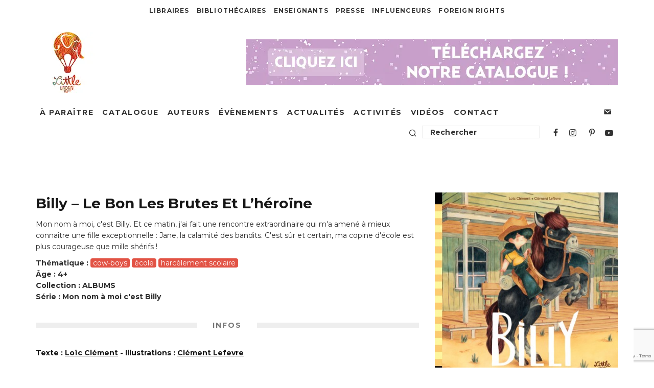

--- FILE ---
content_type: text/html; charset=UTF-8
request_url: https://www.little-urban.fr/billy-le-bon-les-brutes-et-lheroine/
body_size: 20689
content:
<!DOCTYPE html>
<html lang="fr-FR">

<head>
    <meta charset="UTF-8">
    <meta name="tdm-reservation" content="1">
    <meta name="tdm-policy" content="https://www.little-urban.fr/legal/policy.json">
            <meta name="viewport" content="width=device-width, height=device-height, initial-scale=1.0, minimum-scale=1.0">
        <link rel="profile" href="http://gmpg.org/xfn/11">
    <meta name='robots' content='index, follow, max-image-preview:large, max-snippet:-1, max-video-preview:-1' />
	<style>img:is([sizes="auto" i], [sizes^="auto," i]) { contain-intrinsic-size: 3000px 1500px }</style>
	
	<!-- This site is optimized with the Yoast SEO plugin v26.3 - https://yoast.com/wordpress/plugins/seo/ -->
	<title>Billy - Le bon les brutes et l&#039;héroïne - Little Urban</title>
	<link rel="canonical" href="https://www.little-urban.fr/produit/billy-le-bon-les-brutes-et-lheroine/" />
	<meta property="og:locale" content="fr_FR" />
	<meta property="og:type" content="article" />
	<meta property="og:title" content="Billy - Le bon les brutes et l&#039;héroïne - Little Urban" />
	<meta property="og:description" content="Mon nom à moi, c&rsquo;est Billy. Et ce matin, j&rsquo;ai fait une rencontre extraordinaire qui m&rsquo;a amené à mieux connaître une fille exceptionnelle : Jane, la calamité des bandits. C&rsquo;est sûr et certain, ma copine d&rsquo;école est plus courageuse que mille shérifs !" />
	<meta property="og:url" content="https://www.little-urban.fr/produit/billy-le-bon-les-brutes-et-lheroine/" />
	<meta property="og:site_name" content="Little Urban" />
	<meta name="twitter:card" content="summary_large_image" />
	<script type="application/ld+json" class="yoast-schema-graph">{"@context":"https://schema.org","@graph":[{"@type":"WebPage","@id":"https://www.little-urban.fr/produit/billy-le-bon-les-brutes-et-lheroine/","url":"https://www.little-urban.fr/produit/billy-le-bon-les-brutes-et-lheroine/","name":"Billy - Le bon les brutes et l'héroïne - Little Urban","isPartOf":{"@id":"https://www.little-urban.fr/#website"},"datePublished":"2025-04-12T05:11:23+00:00","breadcrumb":{"@id":"https://www.little-urban.fr/produit/billy-le-bon-les-brutes-et-lheroine/#breadcrumb"},"inLanguage":"fr-FR","potentialAction":[{"@type":"ReadAction","target":["https://www.little-urban.fr/produit/billy-le-bon-les-brutes-et-lheroine/"]}]},{"@type":"BreadcrumbList","@id":"https://www.little-urban.fr/produit/billy-le-bon-les-brutes-et-lheroine/#breadcrumb","itemListElement":[{"@type":"ListItem","position":1,"name":"Accueil","item":"https://www.little-urban.fr/"},{"@type":"ListItem","position":2,"name":"Catalogue","item":"https://www.little-urban.fr/catalogue/"},{"@type":"ListItem","position":3,"name":"Mon nom à moi c&rsquo;est Billy","item":"https://www.little-urban.fr/produit/mon-nom-a-moi-cest-billy-serie/"},{"@type":"ListItem","position":4,"name":"Billy &#8211; Le bon les brutes et l&rsquo;héroïne"}]},{"@type":"WebSite","@id":"https://www.little-urban.fr/#website","url":"https://www.little-urban.fr/","name":"Little Urban","description":"","publisher":{"@id":"https://www.little-urban.fr/#organization"},"potentialAction":[{"@type":"SearchAction","target":{"@type":"EntryPoint","urlTemplate":"https://www.little-urban.fr/?s={search_term_string}"},"query-input":{"@type":"PropertyValueSpecification","valueRequired":true,"valueName":"search_term_string"}}],"inLanguage":"fr-FR"},{"@type":"Organization","@id":"https://www.little-urban.fr/#organization","name":"Little Urban","url":"https://www.little-urban.fr/","logo":{"@type":"ImageObject","inLanguage":"fr-FR","@id":"https://www.little-urban.fr/#/schema/logo/image/","url":"https://www.little-urban.fr/wp-content/uploads/2015/06/littleurban_152.jpg","contentUrl":"https://www.little-urban.fr/wp-content/uploads/2015/06/littleurban_152.jpg","width":152,"height":152,"caption":"Little Urban"},"image":{"@id":"https://www.little-urban.fr/#/schema/logo/image/"}}]}</script>
	<!-- / Yoast SEO plugin. -->


<link rel='dns-prefetch' href='//cdnjs.cloudflare.com' />
<link rel='dns-prefetch' href='//fonts.googleapis.com' />
<link rel="alternate" type="application/rss+xml" title="Little Urban &raquo; Flux" href="https://www.little-urban.fr/feed/" />
<link rel="alternate" type="application/rss+xml" title="Little Urban &raquo; Flux des commentaires" href="https://www.little-urban.fr/comments/feed/" />
<style id='classic-theme-styles-inline-css' type='text/css'>
/*! This file is auto-generated */
.wp-block-button__link{color:#fff;background-color:#32373c;border-radius:9999px;box-shadow:none;text-decoration:none;padding:calc(.667em + 2px) calc(1.333em + 2px);font-size:1.125em}.wp-block-file__button{background:#32373c;color:#fff;text-decoration:none}
</style>
<style id='global-styles-inline-css' type='text/css'>
:root{--wp--preset--aspect-ratio--square: 1;--wp--preset--aspect-ratio--4-3: 4/3;--wp--preset--aspect-ratio--3-4: 3/4;--wp--preset--aspect-ratio--3-2: 3/2;--wp--preset--aspect-ratio--2-3: 2/3;--wp--preset--aspect-ratio--16-9: 16/9;--wp--preset--aspect-ratio--9-16: 9/16;--wp--preset--color--black: #000000;--wp--preset--color--cyan-bluish-gray: #abb8c3;--wp--preset--color--white: #ffffff;--wp--preset--color--pale-pink: #f78da7;--wp--preset--color--vivid-red: #cf2e2e;--wp--preset--color--luminous-vivid-orange: #ff6900;--wp--preset--color--luminous-vivid-amber: #fcb900;--wp--preset--color--light-green-cyan: #7bdcb5;--wp--preset--color--vivid-green-cyan: #00d084;--wp--preset--color--pale-cyan-blue: #8ed1fc;--wp--preset--color--vivid-cyan-blue: #0693e3;--wp--preset--color--vivid-purple: #9b51e0;--wp--preset--gradient--vivid-cyan-blue-to-vivid-purple: linear-gradient(135deg,rgba(6,147,227,1) 0%,rgb(155,81,224) 100%);--wp--preset--gradient--light-green-cyan-to-vivid-green-cyan: linear-gradient(135deg,rgb(122,220,180) 0%,rgb(0,208,130) 100%);--wp--preset--gradient--luminous-vivid-amber-to-luminous-vivid-orange: linear-gradient(135deg,rgba(252,185,0,1) 0%,rgba(255,105,0,1) 100%);--wp--preset--gradient--luminous-vivid-orange-to-vivid-red: linear-gradient(135deg,rgba(255,105,0,1) 0%,rgb(207,46,46) 100%);--wp--preset--gradient--very-light-gray-to-cyan-bluish-gray: linear-gradient(135deg,rgb(238,238,238) 0%,rgb(169,184,195) 100%);--wp--preset--gradient--cool-to-warm-spectrum: linear-gradient(135deg,rgb(74,234,220) 0%,rgb(151,120,209) 20%,rgb(207,42,186) 40%,rgb(238,44,130) 60%,rgb(251,105,98) 80%,rgb(254,248,76) 100%);--wp--preset--gradient--blush-light-purple: linear-gradient(135deg,rgb(255,206,236) 0%,rgb(152,150,240) 100%);--wp--preset--gradient--blush-bordeaux: linear-gradient(135deg,rgb(254,205,165) 0%,rgb(254,45,45) 50%,rgb(107,0,62) 100%);--wp--preset--gradient--luminous-dusk: linear-gradient(135deg,rgb(255,203,112) 0%,rgb(199,81,192) 50%,rgb(65,88,208) 100%);--wp--preset--gradient--pale-ocean: linear-gradient(135deg,rgb(255,245,203) 0%,rgb(182,227,212) 50%,rgb(51,167,181) 100%);--wp--preset--gradient--electric-grass: linear-gradient(135deg,rgb(202,248,128) 0%,rgb(113,206,126) 100%);--wp--preset--gradient--midnight: linear-gradient(135deg,rgb(2,3,129) 0%,rgb(40,116,252) 100%);--wp--preset--font-size--small: 13px;--wp--preset--font-size--medium: 20px;--wp--preset--font-size--large: 36px;--wp--preset--font-size--x-large: 42px;--wp--preset--spacing--20: 0.44rem;--wp--preset--spacing--30: 0.67rem;--wp--preset--spacing--40: 1rem;--wp--preset--spacing--50: 1.5rem;--wp--preset--spacing--60: 2.25rem;--wp--preset--spacing--70: 3.38rem;--wp--preset--spacing--80: 5.06rem;--wp--preset--shadow--natural: 6px 6px 9px rgba(0, 0, 0, 0.2);--wp--preset--shadow--deep: 12px 12px 50px rgba(0, 0, 0, 0.4);--wp--preset--shadow--sharp: 6px 6px 0px rgba(0, 0, 0, 0.2);--wp--preset--shadow--outlined: 6px 6px 0px -3px rgba(255, 255, 255, 1), 6px 6px rgba(0, 0, 0, 1);--wp--preset--shadow--crisp: 6px 6px 0px rgba(0, 0, 0, 1);}:where(.is-layout-flex){gap: 0.5em;}:where(.is-layout-grid){gap: 0.5em;}body .is-layout-flex{display: flex;}.is-layout-flex{flex-wrap: wrap;align-items: center;}.is-layout-flex > :is(*, div){margin: 0;}body .is-layout-grid{display: grid;}.is-layout-grid > :is(*, div){margin: 0;}:where(.wp-block-columns.is-layout-flex){gap: 2em;}:where(.wp-block-columns.is-layout-grid){gap: 2em;}:where(.wp-block-post-template.is-layout-flex){gap: 1.25em;}:where(.wp-block-post-template.is-layout-grid){gap: 1.25em;}.has-black-color{color: var(--wp--preset--color--black) !important;}.has-cyan-bluish-gray-color{color: var(--wp--preset--color--cyan-bluish-gray) !important;}.has-white-color{color: var(--wp--preset--color--white) !important;}.has-pale-pink-color{color: var(--wp--preset--color--pale-pink) !important;}.has-vivid-red-color{color: var(--wp--preset--color--vivid-red) !important;}.has-luminous-vivid-orange-color{color: var(--wp--preset--color--luminous-vivid-orange) !important;}.has-luminous-vivid-amber-color{color: var(--wp--preset--color--luminous-vivid-amber) !important;}.has-light-green-cyan-color{color: var(--wp--preset--color--light-green-cyan) !important;}.has-vivid-green-cyan-color{color: var(--wp--preset--color--vivid-green-cyan) !important;}.has-pale-cyan-blue-color{color: var(--wp--preset--color--pale-cyan-blue) !important;}.has-vivid-cyan-blue-color{color: var(--wp--preset--color--vivid-cyan-blue) !important;}.has-vivid-purple-color{color: var(--wp--preset--color--vivid-purple) !important;}.has-black-background-color{background-color: var(--wp--preset--color--black) !important;}.has-cyan-bluish-gray-background-color{background-color: var(--wp--preset--color--cyan-bluish-gray) !important;}.has-white-background-color{background-color: var(--wp--preset--color--white) !important;}.has-pale-pink-background-color{background-color: var(--wp--preset--color--pale-pink) !important;}.has-vivid-red-background-color{background-color: var(--wp--preset--color--vivid-red) !important;}.has-luminous-vivid-orange-background-color{background-color: var(--wp--preset--color--luminous-vivid-orange) !important;}.has-luminous-vivid-amber-background-color{background-color: var(--wp--preset--color--luminous-vivid-amber) !important;}.has-light-green-cyan-background-color{background-color: var(--wp--preset--color--light-green-cyan) !important;}.has-vivid-green-cyan-background-color{background-color: var(--wp--preset--color--vivid-green-cyan) !important;}.has-pale-cyan-blue-background-color{background-color: var(--wp--preset--color--pale-cyan-blue) !important;}.has-vivid-cyan-blue-background-color{background-color: var(--wp--preset--color--vivid-cyan-blue) !important;}.has-vivid-purple-background-color{background-color: var(--wp--preset--color--vivid-purple) !important;}.has-black-border-color{border-color: var(--wp--preset--color--black) !important;}.has-cyan-bluish-gray-border-color{border-color: var(--wp--preset--color--cyan-bluish-gray) !important;}.has-white-border-color{border-color: var(--wp--preset--color--white) !important;}.has-pale-pink-border-color{border-color: var(--wp--preset--color--pale-pink) !important;}.has-vivid-red-border-color{border-color: var(--wp--preset--color--vivid-red) !important;}.has-luminous-vivid-orange-border-color{border-color: var(--wp--preset--color--luminous-vivid-orange) !important;}.has-luminous-vivid-amber-border-color{border-color: var(--wp--preset--color--luminous-vivid-amber) !important;}.has-light-green-cyan-border-color{border-color: var(--wp--preset--color--light-green-cyan) !important;}.has-vivid-green-cyan-border-color{border-color: var(--wp--preset--color--vivid-green-cyan) !important;}.has-pale-cyan-blue-border-color{border-color: var(--wp--preset--color--pale-cyan-blue) !important;}.has-vivid-cyan-blue-border-color{border-color: var(--wp--preset--color--vivid-cyan-blue) !important;}.has-vivid-purple-border-color{border-color: var(--wp--preset--color--vivid-purple) !important;}.has-vivid-cyan-blue-to-vivid-purple-gradient-background{background: var(--wp--preset--gradient--vivid-cyan-blue-to-vivid-purple) !important;}.has-light-green-cyan-to-vivid-green-cyan-gradient-background{background: var(--wp--preset--gradient--light-green-cyan-to-vivid-green-cyan) !important;}.has-luminous-vivid-amber-to-luminous-vivid-orange-gradient-background{background: var(--wp--preset--gradient--luminous-vivid-amber-to-luminous-vivid-orange) !important;}.has-luminous-vivid-orange-to-vivid-red-gradient-background{background: var(--wp--preset--gradient--luminous-vivid-orange-to-vivid-red) !important;}.has-very-light-gray-to-cyan-bluish-gray-gradient-background{background: var(--wp--preset--gradient--very-light-gray-to-cyan-bluish-gray) !important;}.has-cool-to-warm-spectrum-gradient-background{background: var(--wp--preset--gradient--cool-to-warm-spectrum) !important;}.has-blush-light-purple-gradient-background{background: var(--wp--preset--gradient--blush-light-purple) !important;}.has-blush-bordeaux-gradient-background{background: var(--wp--preset--gradient--blush-bordeaux) !important;}.has-luminous-dusk-gradient-background{background: var(--wp--preset--gradient--luminous-dusk) !important;}.has-pale-ocean-gradient-background{background: var(--wp--preset--gradient--pale-ocean) !important;}.has-electric-grass-gradient-background{background: var(--wp--preset--gradient--electric-grass) !important;}.has-midnight-gradient-background{background: var(--wp--preset--gradient--midnight) !important;}.has-small-font-size{font-size: var(--wp--preset--font-size--small) !important;}.has-medium-font-size{font-size: var(--wp--preset--font-size--medium) !important;}.has-large-font-size{font-size: var(--wp--preset--font-size--large) !important;}.has-x-large-font-size{font-size: var(--wp--preset--font-size--x-large) !important;}
:where(.wp-block-post-template.is-layout-flex){gap: 1.25em;}:where(.wp-block-post-template.is-layout-grid){gap: 1.25em;}
:where(.wp-block-columns.is-layout-flex){gap: 2em;}:where(.wp-block-columns.is-layout-grid){gap: 2em;}
:root :where(.wp-block-pullquote){font-size: 1.5em;line-height: 1.6;}
</style>
<style id='woocommerce-inline-inline-css' type='text/css'>
.woocommerce form .form-row .required { visibility: visible; }
</style>
<!--[if IE]>
<link rel='stylesheet' id='codetipi-15zine-ie9-css' href='https://www.little-urban.fr/wp-content/themes/15zine/assets/css/ie.css' type='text/css' media='all' />
<![endif]-->
<link rel='stylesheet' id='wpo_min-header-0-css' href='https://www.little-urban.fr/wp-content/cache/wpo-minify/1761130802/assets/wpo-minify-header-d7fecb12.min.css' type='text/css' media='all' />
<script type="text/javascript" id="jquery-js-after">
/* <![CDATA[ */
 function mdf_js_after_ajax_done() {  }
/* ]]> */
</script>
<script type="text/javascript" id="wpo_min-header-0-js-extra">
/* <![CDATA[ */
var mdf_settings_data = {"hide_empty_title":"1"};
/* ]]> */
</script>
<script type="text/javascript" src="https://www.little-urban.fr/wp-content/cache/wpo-minify/1761130802/assets/wpo-minify-header-823f2c07.min.js" id="wpo_min-header-0-js"></script>
<script type="text/javascript" id="wpo_min-header-1-js-extra">
/* <![CDATA[ */
var wc_add_to_cart_params = {"ajax_url":"\/wp-admin\/admin-ajax.php","wc_ajax_url":"\/?wc-ajax=%%endpoint%%","i18n_view_cart":"Voir le panier","cart_url":"https:\/\/www.little-urban.fr\/panier\/","is_cart":"","cart_redirect_after_add":"yes"};
var wc_single_product_params = {"i18n_required_rating_text":"Veuillez s\u00e9lectionner une note","i18n_rating_options":["1\u00a0\u00e9toile sur 5","2\u00a0\u00e9toiles sur 5","3\u00a0\u00e9toiles sur 5","4\u00a0\u00e9toiles sur 5","5\u00a0\u00e9toiles sur 5"],"i18n_product_gallery_trigger_text":"Voir la galerie d\u2019images en plein \u00e9cran","review_rating_required":"no","flexslider":{"rtl":false,"animation":"slide","smoothHeight":true,"directionNav":false,"controlNav":"thumbnails","slideshow":false,"animationSpeed":500,"animationLoop":false,"allowOneSlide":false},"zoom_enabled":"1","zoom_options":[],"photoswipe_enabled":"1","photoswipe_options":{"shareEl":false,"closeOnScroll":false,"history":false,"hideAnimationDuration":0,"showAnimationDuration":0},"flexslider_enabled":"1"};
var woocommerce_params = {"ajax_url":"\/wp-admin\/admin-ajax.php","wc_ajax_url":"\/?wc-ajax=%%endpoint%%","i18n_password_show":"Afficher le mot de passe","i18n_password_hide":"Masquer le mot de passe"};
/* ]]> */
</script>
<script type="text/javascript" src="https://www.little-urban.fr/wp-content/cache/wpo-minify/1761130802/assets/wpo-minify-header-2d9a6c78.min.js" id="wpo_min-header-1-js" defer="defer" data-wp-strategy="defer"></script>
<script type="text/javascript" id="wpo_min-header-2-js-extra">
/* <![CDATA[ */
var LWA = {"ajaxurl":"https:\/\/www.little-urban.fr\/wp-admin\/admin-ajax.php","off":""};
var LWA = {"ajaxurl":"https:\/\/www.little-urban.fr\/wp-admin\/admin-ajax.php","off":""};
/* ]]> */
</script>
<script type="text/javascript" src="https://www.little-urban.fr/wp-content/cache/wpo-minify/1761130802/assets/wpo-minify-header-bad01b46.min.js" id="wpo_min-header-2-js"></script>
<link rel="https://api.w.org/" href="https://www.little-urban.fr/wp-json/" /><link rel="alternate" title="JSON" type="application/json" href="https://www.little-urban.fr/wp-json/wp/v2/product/34472" /><link rel="EditURI" type="application/rsd+xml" title="RSD" href="https://www.little-urban.fr/xmlrpc.php?rsd" />
<meta name="generator" content="WordPress 6.8.3" />
<meta name="generator" content="WooCommerce 10.3.4" />
<link rel='shortlink' href='https://www.little-urban.fr/?p=34472' />
<link rel="alternate" title="oEmbed (JSON)" type="application/json+oembed" href="https://www.little-urban.fr/wp-json/oembed/1.0/embed?url=https%3A%2F%2Fwww.little-urban.fr%2Fproduit%2Fbilly-le-bon-les-brutes-et-lheroine%2F" />
<link rel="alternate" title="oEmbed (XML)" type="text/xml+oembed" href="https://www.little-urban.fr/wp-json/oembed/1.0/embed?url=https%3A%2F%2Fwww.little-urban.fr%2Fproduit%2Fbilly-le-bon-les-brutes-et-lheroine%2F&#038;format=xml" />
<link rel="preload" type="font/woff2" as="font" href="https://www.little-urban.fr/wp-content/themes/15zine/assets/css/15zine/codetipi-15zine.woff2?9oa0lg" crossorigin><link rel="dns-prefetch" href="//fonts.googleapis.com"><link rel="preconnect" href="https://fonts.gstatic.com/" crossorigin>	<noscript><style>.woocommerce-product-gallery{ opacity: 1 !important; }</style></noscript>
	<link rel="icon" href="https://www.little-urban.fr/wp-content/uploads/2023/02/Logo-carre-site.png" sizes="32x32" />
<link rel="icon" href="https://www.little-urban.fr/wp-content/uploads/2023/02/Logo-carre-site.png" sizes="192x192" />
<link rel="apple-touch-icon" href="https://www.little-urban.fr/wp-content/uploads/2023/02/Logo-carre-site.png" />
<meta name="msapplication-TileImage" content="https://www.little-urban.fr/wp-content/uploads/2023/02/Logo-carre-site.png" />
        <style>
            /* DYNAMIC CSS STYLES DEPENDING OF SETTINGS */
            
            .widget-meta-data-filter h4.data-filter-section-title, .mdf_front_toggle {color:#000000;}
.widget-meta-data-filter li label {text-transform:uppercase;}        </style>
        <script>
    var mdf_is_search_going =0;
    var mdf_tmp_order = 0;
    var mdf_tmp_orderby = 0;
    //+++
    var lang_one_moment = "Veuillez patienter...";
    var mdf_lang_loading = "Loading ...";
    var mdf_lang_cancel = "Cancel";
    var mdf_lang_close = "Close";
    var mdf_lang_apply = "Apply";
    var mdf_tax_loader = '<img src="https://www.little-urban.fr/wp-content/plugins/wp-meta-data-filter-and-taxonomy-filter/images/tax_loader.gif" alt="loader" />';
    var mdf_week_first_day =1;
    var mdf_calendar_date_format = "mm/dd/yy";
    var mdf_site_url = "https://www.little-urban.fr";
    var mdf_plugin_url = "https://www.little-urban.fr/wp-content/plugins/wp-meta-data-filter-and-taxonomy-filter/";
    var mdf_default_order_by = "date_de_parution";
    var mdf_default_order = "DESC";
    var show_tax_all_childs =0;
    var mdf_current_term_id = 0;

    var mdf_current_tax = "";
    //admin
    var lang_no_ui_sliders = "no ui sliders in selected mdf category";
    var lang_updated = "Updated";
    //+++
    var mdf_slug_cat = "meta_data_filter_cat";

    var mdf_tooltip_theme = "light";
    var tooltip_max_width = parseInt(220, 10);
    var ajaxurl = "https://www.little-urban.fr/wp-admin/admin-ajax.php";
    var mdf_front_qtrans_lang = "";
    var mdf_front_wpml_lang = "";
    var mdf_use_chosen_js_w =1;
    var mdf_use_chosen_js_s =1;
    var mdf_use_custom_scroll_bar =0;
        mdf_front_qtrans_lang = "";
    var mdf_current_page_url = "https://www.little-urban.fr/produit/billy-le-bon-les-brutes-et-lheroine/";

    var mdf_sort_order = "DESC";
    var mdf_order_by = "date_de_parution";
    var mdf_toggle_close_sign = "-";
    var mdf_toggle_open_sign = "+";
    var tab_slideout_icon = "https://www.little-urban.fr/wp-content/plugins/wp-meta-data-filter-and-taxonomy-filter/images/icon_button_search.png";
    var tab_slideout_icon_w = "146";
    var tab_slideout_icon_h = "131";
    var mdf_use_custom_icheck = 0;
    var icheck_skin = {};
    icheck_skin.skin = "minimal";
    icheck_skin.color = "minimal";


    var mdtf_overlay_skin = "default";





</script>
    <!-- Global site tag (gtag.js) - Google Analytics -->
    <script data-ad-client="ca-pub-6523895718535247" async src="https://pagead2.googlesyndication.com/pagead/js/adsbygoogle.js"></script>
    <script async src="https://www.googletagmanager.com/gtag/js?id=UA-66874280-1"></script>
    <script>
        window.dataLayer = window.dataLayer || [];

        function gtag() {
            dataLayer.push(arguments);
        }
        gtag('js', new Date());

        gtag('config', 'UA-66874280-1');
    </script>
    <!-- Quantcast Choice. Consent Manager Tag -->
    <script type="text/javascript" async=true>
        var elem = document.createElement('script');
        elem.src = 'https://quantcast.mgr.consensu.org/cmp.js';
        elem.async = true;
        elem.type = "text/javascript";
        var scpt = document.getElementsByTagName('script')[0];
        scpt.parentNode.insertBefore(elem, scpt);
        (function() {
            var gdprAppliesGlobally = false;

            function addFrame() {
                if (!window.frames['__cmpLocator']) {
                    if (document.body) {
                        var body = document.body,
                            iframe = document.createElement('iframe');
                        iframe.style = 'display:none';
                        iframe.name = '__cmpLocator';
                        body.appendChild(iframe);
                    } else {
                        // In the case where this stub is located in the head,
                        // this allows us to inject the iframe more quickly than
                        // relying on DOMContentLoaded or other events.
                        setTimeout(addFrame, 5);
                    }
                }
            }
            addFrame();

            function cmpMsgHandler(event) {
                var msgIsString = typeof event.data === "string";
                var json;
                if (msgIsString) {
                    json = event.data.indexOf("__cmpCall") != -1 ? JSON.parse(event.data) : {};
                } else {
                    json = event.data;
                }
                if (json.__cmpCall) {
                    var i = json.__cmpCall;
                    window.__cmp(i.command, i.parameter, function(retValue, success) {
                        var returnMsg = {
                            "__cmpReturn": {
                                "returnValue": retValue,
                                "success": success,
                                "callId": i.callId
                            }
                        };
                        event.source.postMessage(msgIsString ?
                            JSON.stringify(returnMsg) : returnMsg, '*');
                    });
                }
            }
            window.__cmp = function(c) {
                var b = arguments;
                if (!b.length) {
                    return __cmp.a;
                } else if (b[0] === 'ping') {
                    b[2]({
                        "gdprAppliesGlobally": gdprAppliesGlobally,
                        "cmpLoaded": false
                    }, true);
                } else if (c == '__cmp')
                    return false;
                else {
                    if (typeof __cmp.a === 'undefined') {
                        __cmp.a = [];
                    }
                    __cmp.a.push([].slice.apply(b));
                }
            }
            window.__cmp.gdprAppliesGlobally = gdprAppliesGlobally;
            window.__cmp.msgHandler = cmpMsgHandler;
            if (window.addEventListener) {
                window.addEventListener('message', cmpMsgHandler, false);
            } else {
                window.attachEvent('onmessage', cmpMsgHandler);
            }
        })();
        window.__cmp('init', {
            'Language': 'fr',
            'Initial Screen Title Text': 'Le respect de votre vie privée est notre priorité',
            'Initial Screen Reject Button Text': 'JE N’ACCEPTE PAS',
            'Initial Screen Accept Button Text': 'J&#039;ACCEPTE',
            'Initial Screen Purpose Link Text': 'Afficher les objectifs',
            'Purpose Screen Title Text': 'Le respect de votre vie privée est notre priorité',
            'Purpose Screen Body Text': 'Vous pouvez définir ci-dessous vos préférences de consentement et déterminer la manière dont vous souhaitez que vos données soient utilisées en fonction des objectifs mentionnés. Vous pouvez définir vos préférences pour notre société, indépendamment de celles de nos partenaires tiers. Chaque objectif est décrit afin que vous sachiez comment nos partenaires et nous-mêmes exploitons vos données.',
            'Purpose Screen Vendor Link Text': 'Consulter les fournisseurs',
            'Purpose Screen Cancel Button Text': 'Annuler',
            'Purpose Screen Save and Exit Button Text': 'Enregistrer et quitter',
            'Vendor Screen Title Text': 'Le respect de votre vie privée est notre priorité',
            'Vendor Screen Body Text': 'Vous pouvez définir ci-dessous vos préférences de consentement pour les partenaires tiers avec lesquels nous collaborons. Développez chaque élément de la liste des sociétés afin de découvrir l’objectif de ce traitement de données et de préciser votre choix. Dans certains cas, les sociétés peuvent exploiter vos données sans demander votre consentement, sur la base de leurs intérêts légitimes. Vous pouvez cliquer sur les liens relatifs à leur politique de confidentialité afin d’obtenir plus d’informations et de vous opposer à un tel traitement si vous le désirez.',
            'Vendor Screen Accept All Button Text': 'TOUT ACCEPTER',
            'Vendor Screen Reject All Button Text': 'TOUT REFUSER',
            'Vendor Screen Purposes Link Text': 'Retour aux objectifs',
            'Vendor Screen Cancel Button Text': 'Annuler',
            'Vendor Screen Save and Exit Button Text': 'Enregistrer et quitter',
            'Initial Screen Body Text': 'Nos partenaires et nous-mêmes exploitons différentes technologies, telles que celle des cookies, et traitons vos données à caractère personnel, telles que les adresses IP et les identifiants de cookie, afin de personnaliser les publicités et les contenus en fonction de vos centres d’intérêt, d’évaluer la performance de ces publicités et contenus, et de recueillir des informations sur les publics qui les ont visionnés. Cliquez ci-dessous si vous consentez à l’utilisation de cette technologie et au traitement de vos données à caractère personnel en vue de ces objectifs. Vous pouvez changer d’avis et modifier votre consentement à tout moment en revenant sur ce site.',
            'Initial Screen Body Text Option': 1,
            'Publisher Name': 'Little Urban',
            'Publisher Logo': 'https://www.little-urban.fr/wp-content/uploads/2015/05/logolittleurban1.png',
        });
    </script>
    <!-- End Quantcast Choice. Consent Manager Tag -->
    <style>
        .qc-cmp-button {
            background-color: #e25345 !important;
            border-color: #e25345 !important;
        }

        .qc-cmp-button:hover {
            background-color: transparent !important;
            border-color: #e25345 !important;
        }

        .qc-cmp-alt-action,
        .qc-cmp-link {
            color: #e25345 !important;
        }

        .qc-cmp-button.qc-cmp-secondary-button:hover {
            border-color: transparent !important;
            background-color: #e25345 !important;
        }

        .qc-cmp-button {
            color: #000000 !important;
        }

        .qc-cmp-button.qc-cmp-secondary-button {
            color: #e25345 !important;
        }

        .qc-cmp-button.qc-cmp-button.qc-cmp-secondary-button:hover {
            color: #ffffff !important;
        }

        .qc-cmp-button.qc-cmp-secondary-button {
            border-color: #eee !important;
            background-color: #eee !important;
        }

        .qc-cmp-ui,
        .qc-cmp-ui .qc-cmp-main-messaging,
        .qc-cmp-ui .qc-cmp-messaging,
        .qc-cmp-ui .qc-cmp-beta-messaging,
        .qc-cmp-ui .qc-cmp-title,
        .qc-cmp-ui .qc-cmp-sub-title,
        .qc-cmp-ui .qc-cmp-purpose-info,
        .qc-cmp-ui .qc-cmp-table,
        .qc-cmp-ui .qc-cmp-table-header,
        .qc-cmp-ui .qc-cmp-vendor-list,
        .qc-cmp-ui .qc-cmp-vendor-list-title {
            color: #000000 !important;
        }

        .qc-cmp-ui {
            background-color: #ffffff !important;
        }

        .qc-cmp-publisher-purposes-table .qc-cmp-table-header {
            background-color: #ffffff !important;
        }

        .qc-cmp-publisher-purposes-table .qc-cmp-table-row {
            background-color: #ffffff !important;
        }

        .qc-cmp-vendor-list .qc-cmp-vendor-row {
            background-color: #ffffff !important;
        }

        .qc-cmp-vendor-list .qc-cmp-vendor-row-header {
            background-color: #ffffff !important;
        }

        .qc-cmp-table {
            border: 1px solid #000000 !important;
        }

        .qc-cmp-table-row {
            border-top: 1px solid #000000 !important;
        }

        .qc-cmp-vendor-list {
            border: 1px solid #000000 !important;
        }

        .qc-cmp-vendor-row {
            border-top: 1px solid #000000 !important;
        }

        .qc-cmp-arrow-down {
            background: url("data:image/svg+xml,%3Csvg xmlns='http://www.w3.org/2000/svg' viewBox='0 0 16 16' fill='none' stroke='#000000' stroke-width='2' stroke-linecap='round' stroke-linejoin='round'%3E %3Cpolyline points='2 5 8 11 14 5'/%3E %3C/svg%3E") center no-repeat;
        }

        .qc-cmp-toggle-status {
            color: #000000 !important;
        }

        .qc-cmp-table-header {
            color: #000000;
        }

        .qc-cmp-small-toggle.qc-cmp-toggle-on,
        .qc-cmp-toggle.qc-cmp-toggle-on {
            background-color: #e25345 !important;
            border-color: #e25345 !important;
        }
    </style>
    <!-- End Quantcast Choice. Consent Manager Tag -->
</head>

<body class="wp-singular product-template-default single single-product postid-34472 wp-theme-15zine wp-child-theme-15zine-child-1-2-0 theme-15zine woocommerce woocommerce-page woocommerce-no-js  cb-body-light cb-footer-light woo-layout-13 body-mob-header-1 site-mob-menu-a-4 site-mob-menu-1 mm-submenu-2">
    <div class="special-class" style="display:none;">
        <div id="newsletter_popin_alert" class="popin">
            <div style="text-align: center">
                                <div>
                    <h2>Abonnement à la newsletter Little Urban</h2>
                </div>
                <div><i class="fa fa-bell" style="vertical-align: middle;font-size: 30px; margin-bottom: 0.83em;"></i></div>
            </div>
            <div class="content" style="text-align: center; padding: 5px">
                <div id="newsletter_choice"> Je suis
                    <input type="radio" id="choix1" name="newsletter_option" value="1"> libraire
                    <input type="radio" id="choix2" name="newsletter_option" value="2"> bibliothécaire
                    <input type="radio" id="choix3" name="newsletter_option" value="3" checked=checked> particulier
                </div>
                <div><input id="newsletter_email" name="newsletter_email" value="" placeholder="Entrer votre email"></div>

                <div><a href="#" id="signin_newsletter" class="nl-button cb-button cb-white"><i class="icon icon-mail" style="vertical-align: -2px;"></i> INSCRIPTION</a></div>

                <p style="font-size:11.5pt;font-family:Helvetica Neue;color:#555555;font-style: italic;">En vous abonnant à notre newsletter, vous reconnaissez avoir pris connaissance de
                    <a style="font-weight: bolder" href="http://www.little-urban.fr/charte-pour-la-protection-des-donnees-personnelles/">notre politique de gestion des données personnelles</a>
                    et vous l’acceptez.
                </p>
            </div>
        </div>
    </div>
            <div id="cb-outer-container" class="site">
        <header id="mobhead" class="site-header-block site-mob-header tipi-l-0 site-mob-header-1 sticky-menu-1 sticky-top site-skin-1"><div class="bg-area header-padding tipi-row side-spacing tipi-vertical-c">
	<ul class="menu-left icons-wrap tipi-vertical-c">
		<li class="codetipi-15zine-icon vertical-c"><a href="#" class="mob-tr-open" data-target="slide-menu"><i class="codetipi-15zine-i-menu" aria-hidden="true"></i></a></li>	</ul>
	<div class="logo-main-wrap logo-mob-wrap">
		<div class="logo logo-mobile"><a href="https://www.little-urban.fr" data-pin-nopin="true"><img src="https://www.little-urban.fr/wp-content/uploads/2019/01/Little-Urban-header-mobile-couleur.png" srcset="https://www.little-urban.fr/wp-content/uploads/2019/01/Little-Urban-header-mobile-couleur.png 2x" width="112" height="68"></a></div>	</div>
	<ul class="menu-right icons-wrap tipi-vertical-c">
		<li class="codetipi-15zine-icon cb-icon-search cb-menu-icon vertical-c"><a href="#" data-title="Rechercher" class="tipi-tip tipi-tip-b vertical-c modal-tr" data-type="search"><i class="codetipi-15zine-i-search" aria-hidden="true"></i></a></li>			</ul>
</div>
</header><!-- .site-mob-header --><div id="mob-line" class="tipi-l-0"></div>        <div id="cb-container" class="site-inner container clearfix">
            	<div id="cb-top-menu" class="secondary-menu-wrap cb-font-header tipi-m-0-down clearfix site-skin-1">
		<div class="cb-top-menu-wrap tipi-flex side-spacing wrap">
			<ul class="cb-top-nav secondary-menu tipi-flex"><li id="menu-item-13736" class="menu-item menu-item-type-post_type menu-item-object-page dropper standard-drop menu-item-13736"><a href="https://www.little-urban.fr/libraires/">Libraires</a></li>
<li id="menu-item-13737" class="menu-item menu-item-type-post_type menu-item-object-page dropper standard-drop menu-item-13737"><a href="https://www.little-urban.fr/bibliothecaires/">Bibliothécaires</a></li>
<li id="menu-item-13738" class="menu-item menu-item-type-post_type menu-item-object-page dropper standard-drop menu-item-13738"><a href="https://www.little-urban.fr/enseignants/">Enseignants</a></li>
<li id="menu-item-13734" class="menu-item menu-item-type-post_type menu-item-object-page dropper standard-drop menu-item-13734"><a href="https://www.little-urban.fr/presse/">Presse</a></li>
<li id="menu-item-16725" class="menu-item menu-item-type-post_type menu-item-object-page dropper standard-drop menu-item-16725"><a href="https://www.little-urban.fr/influenceurs/">Influenceurs</a></li>
<li id="menu-item-13735" class="menu-item menu-item-type-post_type menu-item-object-page dropper standard-drop menu-item-13735"><a href="https://www.little-urban.fr/foreign-rights/">Foreign Rights</a></li>
</ul>		</div>
	</div>
	<header id="masthead" class="site-header-block site-header clearfix site-header-1 header-skin-1 site-img-1 mm-ani-1 mm-skin-1 main-menu-skin-1 main-menu-width-3 main-menu-bar-color-1 dt-header-da wrap logo-only-when-stuck main-menu-l"><div class="bg-area">
			<div class="logo-main-wrap header-padding tipi-vertical-c logo-main-wrap-l side-spacing">
			<div class="logo logo-main"><a href="https://www.little-urban.fr" data-pin-nopin="true"><img src="https://www.little-urban.fr/wp-content/uploads/2015/06/littleurban_120.jpg" srcset="https://www.little-urban.fr/wp-content/uploads/2015/06/littleurban_120.jpg 2x" width="120" height="120"></a></div>			<div class="block-da-1 block-da block-da-cb_banner_code tipi-flex-right clearfix"><a href="https://www.little-urban.fr/pdf/CATALOGUE-LU-2023.pdf"><img src="https://www.little-urban.fr/wp-content/uploads/2025/01/Banniere-catalogue-25.jpg" alt="" /></a></div>		</div>
		<div class="background"></div></div>
</header><!-- .site-header --><div id="header-line"></div><nav id="cb-nav-bar" class="main-navigation cb-nav-bar-wrap nav-bar tipi-m-0-down clearfix site-skin-1 mm-ani-1 mm-skin-1 main-menu-bar-color-1 wrap side-spacing sticky-top sticky-menu sticky-menu-1 logo-only-when-stuck main-menu-l">
	<div class="menu-bg-area">
		<div id="cb-main-menu" class="main-menu-wrap cb-nav-bar-wrap clearfix cb-font-header main-nav-wrap vertical-c side-spacing wrap">
			<div class="logo-menu-wrap logo-menu-wrap-placeholder"></div>			<ul id="menu-main-menu" class="main-menu nav cb-main-nav main-nav clearfix tipi-flex horizontal-menu">
				<li id="menu-item-37" class="oic-globe menu-item menu-item-type-post_type menu-item-object-page dropper standard-drop menu-item-37"><a href="https://www.little-urban.fr/a-paraitre/">À paraître</a></li>
<li id="menu-item-13395" class="menu-item menu-item-type-post_type menu-item-object-page menu-item-has-children current_page_parent dropper standard-drop menu-item-13395"><a href="https://www.little-urban.fr/catalogue/">Catalogue</a><div class="menu mm-1" data-mm="1"><div class="menu-wrap menu-wrap-minus-10">
<ul class="sub-menu">
	<li id="menu-item-13521" class="menu-item menu-item-type-post_type menu-item-object-page current_page_parent dropper drop-it menu-item-13521"><a href="https://www.little-urban.fr/catalogue/">Catalogue</a></li>
	<li id="menu-item-16652" class="menu-item menu-item-type-post_type menu-item-object-page dropper drop-it menu-item-16652"><a href="https://www.little-urban.fr/series/">Séries</a></li>
	<li id="menu-item-13520" class="menu-item menu-item-type-post_type menu-item-object-page dropper drop-it menu-item-13520"><a href="https://www.little-urban.fr/collections/">Collections</a></li>
</ul></div></div>
</li>
<li id="menu-item-13390" class="menu-item menu-item-type-post_type menu-item-object-page dropper drop-it mm-art mm-wrap-2 mm-wrap menu-item-13390"><a href="https://www.little-urban.fr/auteurs/">Auteurs</a></li>
<li id="menu-item-37967" class="menu-item menu-item-type-post_type menu-item-object-page dropper drop-it mm-art mm-wrap-2 mm-wrap menu-item-37967"><a href="https://www.little-urban.fr/evenements/">Évènements</a></li>
<li id="menu-item-14144" class="menu-item menu-item-type-taxonomy menu-item-object-category dropper drop-it mm-art mm-wrap-11 mm-wrap mm-color mm-sb-left menu-item-14144"><a title="Actualités" href="https://www.little-urban.fr/category/actualites/" data-ppp="3" data-tid="1020"  data-term="category">Actualités</a><div class="menu mm-11 tipi-row side-spacing" data-mm="11"><div class="menu-wrap menu-wrap-more-10 tipi-flex"><div id="block-wrap-14144" class="block-wrap block-wrap-61 block-to-see block-wrap-classic clearfix ppl-m-3 ppl-s-3 block-css-14144 block--light" data-id="14144"><div class="block-inner-style"><div class="block-inner-box contents"><div class="block-title-wrap cb-module-header"><h2 class="block-title cb-module-title title">Actualités</h2><a href="https://www.little-urban.fr/category/actualites/" class="see-all">Tout voir</a></div><div class="block">		<article class="preview-classic separation-border-style stack ani-base tipi-xs-12 preview-61 with-fi post-60561 post type-post status-publish format-standard has-post-thumbnail hentry category-actualites">
					<div class="cb-mask mask" style="background:#222;">
			<a href="https://www.little-urban.fr/prix-du-premier-album-little-urban/" class="mask-img">
				<img width="360" height="240" src="https://www.little-urban.fr/wp-content/uploads/2025/10/UNE_prix-album-360x240.webp" class="attachment-codetipi-15zine-360-240 size-codetipi-15zine-360-240 wp-post-image" alt="" decoding="async" fetchpriority="high" srcset="https://www.little-urban.fr/wp-content/uploads/2025/10/UNE_prix-album-360x240.webp 360w, https://www.little-urban.fr/wp-content/uploads/2025/10/UNE_prix-album-720x480.webp 720w" sizes="(max-width: 360px) 100vw, 360px" />			</a>
		</div>
						<div class="cb-meta cb-article-meta meta">
								<h2 class="title cb-post-title">
					<a href="https://www.little-urban.fr/prix-du-premier-album-little-urban/">
						Prix du premier album &#8211; Little Urban					</a>
				</h2>
							</div>
		</article>
				<article class="preview-classic separation-border-style stack ani-base tipi-xs-12 preview-61 with-fi post-60194 post type-post status-publish format-standard has-post-thumbnail hentry category-actualites">
					<div class="cb-mask mask" style="background:#222;">
			<a href="https://www.little-urban.fr/interview-sebastien-telleschi-carotte-bleue/" class="mask-img">
				<img width="360" height="240" src="https://www.little-urban.fr/wp-content/uploads/2025/10/UNE_itv-Sebastien-360x240.webp" class="attachment-codetipi-15zine-360-240 size-codetipi-15zine-360-240 wp-post-image" alt="" decoding="async" srcset="https://www.little-urban.fr/wp-content/uploads/2025/10/UNE_itv-Sebastien-360x240.webp 360w, https://www.little-urban.fr/wp-content/uploads/2025/10/UNE_itv-Sebastien-720x480.webp 720w" sizes="(max-width: 360px) 100vw, 360px" />			</a>
		</div>
						<div class="cb-meta cb-article-meta meta">
								<h2 class="title cb-post-title">
					<a href="https://www.little-urban.fr/interview-sebastien-telleschi-carotte-bleue/">
						A 20 000 lieues de l&rsquo;interview &#8211; Sébastien Telleschi					</a>
				</h2>
							</div>
		</article>
				<article class="preview-classic separation-border-style stack ani-base tipi-xs-12 preview-61 with-fi post-56273 post type-post status-publish format-standard has-post-thumbnail hentry category-actualites tag-dis-ours tag-dis-ours-tu-dors tag-dis-ours-tu-maimes">
					<div class="cb-mask mask" style="background:#222;">
			<a href="https://www.little-urban.fr/concours-de-lete-dis-ours/" class="mask-img">
				<img width="360" height="142" src="https://www.little-urban.fr/wp-content/uploads/2025/04/UNE_Gabarit-ours-concours.jpg" class="attachment-codetipi-15zine-360-240 size-codetipi-15zine-360-240 wp-post-image" alt="" decoding="async" />			</a>
		</div>
						<div class="cb-meta cb-article-meta meta">
								<h2 class="title cb-post-title">
					<a href="https://www.little-urban.fr/concours-de-lete-dis-ours/">
						Grand concours de l&rsquo;été &#8211; Dis Ours					</a>
				</h2>
							</div>
		</article>
		</div></div></div></div></div></div></li>
<li id="menu-item-13509" class="menu-item menu-item-type-taxonomy menu-item-object-category menu-item-has-children dropper drop-it mm-art mm-wrap-11 mm-wrap mm-color mm-sb-left menu-item-13509"><a href="https://www.little-urban.fr/category/activites/" data-ppp="3" data-tid="413"  data-term="category">Activités</a><div class="menu mm-11 tipi-row side-spacing" data-mm="11"><div class="menu-wrap menu-wrap-more-10 tipi-flex"><div id="block-wrap-13509" class="block-wrap block-wrap-61 block-to-see block-wrap-classic clearfix ppl-m-3 ppl-s-3 block-css-13509 block--light" data-id="13509"><div class="block-inner-style"><div class="block-inner-box contents"><div class="block-title-wrap cb-module-header"><h2 class="block-title cb-module-title title">Activités</h2><a href="https://www.little-urban.fr/category/activites/" class="see-all">Tout voir</a></div><div class="block">		<article class="preview-classic separation-border-style stack ani-base tipi-xs-12 preview-61 with-fi post-60503 post type-post status-publish format-standard has-post-thumbnail hentry category-ateliers-creatifs tag-clement-lefevre tag-edgar-et-la-malediction-du-corbeau tag-severine-gauthier">
					<div class="cb-mask mask" style="background:#222;">
			<a href="https://www.little-urban.fr/fabrique-tes-portraits-de-fantomes/" class="mask-img">
				<img width="360" height="240" src="https://www.little-urban.fr/wp-content/uploads/2025/10/UNE_portraits-fantomes-360x240.webp" class="attachment-codetipi-15zine-360-240 size-codetipi-15zine-360-240 wp-post-image" alt="" decoding="async" srcset="https://www.little-urban.fr/wp-content/uploads/2025/10/UNE_portraits-fantomes-360x240.webp 360w, https://www.little-urban.fr/wp-content/uploads/2025/10/UNE_portraits-fantomes-720x480.webp 720w" sizes="(max-width: 360px) 100vw, 360px" />			</a>
		</div>
						<div class="cb-meta cb-article-meta meta">
								<h2 class="title cb-post-title">
					<a href="https://www.little-urban.fr/fabrique-tes-portraits-de-fantomes/">
						Fabrique tes portraits de fantômes					</a>
				</h2>
							</div>
		</article>
				<article class="preview-classic separation-border-style stack ani-base tipi-xs-12 preview-61 with-fi post-60120 post type-post status-publish format-standard has-post-thumbnail hentry category-activites category-jeux tag-edgar-et-la-malediction-du-corbeau tag-lefevre-clement tag-severine-gauthier">
					<div class="cb-mask mask" style="background:#222;">
			<a href="https://www.little-urban.fr/jeu-sauvez-edgar-de-la-malediction-du-corbeau/" class="mask-img">
				<img width="360" height="240" src="https://www.little-urban.fr/wp-content/uploads/2025/10/UNE_Jeu-Edgar-360x240.webp" class="attachment-codetipi-15zine-360-240 size-codetipi-15zine-360-240 wp-post-image" alt="" decoding="async" srcset="https://www.little-urban.fr/wp-content/uploads/2025/10/UNE_Jeu-Edgar-360x240.webp 360w, https://www.little-urban.fr/wp-content/uploads/2025/10/UNE_Jeu-Edgar-720x480.webp 720w" sizes="(max-width: 360px) 100vw, 360px" />			</a>
		</div>
						<div class="cb-meta cb-article-meta meta">
								<h2 class="title cb-post-title">
					<a href="https://www.little-urban.fr/jeu-sauvez-edgar-de-la-malediction-du-corbeau/">
						Jeu « Sauvez Edgar de la malédiction du corbeau »					</a>
				</h2>
							</div>
		</article>
				<article class="preview-classic separation-border-style stack ani-base tipi-xs-12 preview-61 with-fi post-58863 post type-post status-publish format-standard has-post-thumbnail hentry category-activites category-pour-aller-plus-loin">
					<div class="cb-mask mask" style="background:#222;">
			<a href="https://www.little-urban.fr/fournitures-scolaires-petits-marsus/" class="mask-img">
				<img width="360" height="240" src="https://www.little-urban.fr/wp-content/uploads/2025/07/UNE_Gabarit-6-360x240.jpg" class="attachment-codetipi-15zine-360-240 size-codetipi-15zine-360-240 wp-post-image" alt="" decoding="async" />			</a>
		</div>
						<div class="cb-meta cb-article-meta meta">
								<h2 class="title cb-post-title">
					<a href="https://www.little-urban.fr/fournitures-scolaires-petits-marsus/">
						Liste de fournitures scolaires avec les Petits Marsus					</a>
				</h2>
							</div>
		</article>
		</div></div></div></div>
<ul class="sub-menu">
	<li id="menu-item-13513" class="menu-item menu-item-type-taxonomy menu-item-object-category dropper drop-it menu-item-13513"><a href="https://www.little-urban.fr/category/activites/" class="block-more block-mm-init block-changer block-mm-changer" data-title="Activités" data-url="https://www.little-urban.fr/category/activites/" data-subtitle="" data-count="193" data-tid="413"  data-term="category">Toutes les activités</a></li>
	<li id="menu-item-13510" class="menu-item menu-item-type-taxonomy menu-item-object-category dropper drop-it menu-item-13510"><a href="https://www.little-urban.fr/category/activites/ateliers-creatifs/" class="block-more block-mm-init block-changer block-mm-changer" data-title="Ateliers créatifs" data-url="https://www.little-urban.fr/category/activites/ateliers-creatifs/" data-subtitle="" data-count="158" data-tid="414"  data-term="category">Ateliers créatifs</a></li>
	<li id="menu-item-13511" class="menu-item menu-item-type-taxonomy menu-item-object-category dropper drop-it menu-item-13511"><a href="https://www.little-urban.fr/category/activites/jeux/" class="block-more block-mm-init block-changer block-mm-changer" data-title="Jeux" data-url="https://www.little-urban.fr/category/activites/jeux/" data-subtitle="" data-count="24" data-tid="415"  data-term="category">Jeux</a></li>
	<li id="menu-item-15166" class="menu-item menu-item-type-taxonomy menu-item-object-category dropper drop-it menu-item-15166"><a href="https://www.little-urban.fr/category/bonus/" class="block-more block-mm-init block-changer block-mm-changer" data-title="Bonus" data-url="https://www.little-urban.fr/category/bonus/" data-subtitle="" data-count="110" data-tid="417"  data-term="category">Bonus</a></li>
	<li id="menu-item-13512" class="menu-item menu-item-type-taxonomy menu-item-object-category dropper drop-it menu-item-13512"><a href="https://www.little-urban.fr/category/activites/pour-aller-plus-loin/" class="block-more block-mm-init block-changer block-mm-changer" data-title="Pour aller plus loin" data-url="https://www.little-urban.fr/category/activites/pour-aller-plus-loin/" data-subtitle="" data-count="21" data-tid="416"  data-term="category">Pour aller plus loin</a></li>
</ul></div></div>
</li>
<li id="menu-item-13504" class="menu-item menu-item-type-taxonomy menu-item-object-category dropper drop-it mm-art mm-wrap-11 mm-wrap mm-color mm-sb-left menu-item-13504"><a href="https://www.little-urban.fr/category/video/" data-ppp="3" data-tid="412"  data-term="category">Vidéos</a><div class="menu mm-11 tipi-row side-spacing" data-mm="11"><div class="menu-wrap menu-wrap-more-10 tipi-flex"><div id="block-wrap-13504" class="block-wrap block-wrap-61 block-to-see block-wrap-classic clearfix ppl-m-3 ppl-s-3 block-css-13504 block--light" data-id="13504"><div class="block-inner-style"><div class="block-inner-box contents"><div class="block-title-wrap cb-module-header"><h2 class="block-title cb-module-title title">Vidéos</h2><a href="https://www.little-urban.fr/category/video/" class="see-all">Tout voir</a></div><div class="block">		<article class="preview-classic separation-border-style stack ani-base tipi-xs-12 preview-61 with-fi post-38501 post type-post status-publish format-video has-post-thumbnail hentry category-actualites category-video tag-les-9-vies-extraordinaires-de-la-princesse-gaya tag-regis-lejonc post_format-post-format-video">
					<div class="cb-mask mask" style="background:#222;">
			<a href="https://www.little-urban.fr/interview-les-9-vies-extraordinaires-de-la-princesse-gaya/" class="mask-img">
				<img width="360" height="142" src="https://www.little-urban.fr/wp-content/uploads/2023/09/UNE_video_Gaya.jpg" class="attachment-codetipi-15zine-360-240 size-codetipi-15zine-360-240 wp-post-image" alt="" decoding="async" />			</a>
		</div>
						<div class="cb-meta cb-article-meta meta">
								<h2 class="title cb-post-title">
					<a href="https://www.little-urban.fr/interview-les-9-vies-extraordinaires-de-la-princesse-gaya/">
						Interview &#8211; Les 9 vies extraordinaires de la princesse Gaya					</a>
				</h2>
							</div>
		</article>
				<article class="preview-classic separation-border-style stack ani-base tipi-xs-12 preview-61 with-fi post-38024 post type-post status-publish format-video has-post-thumbnail hentry category-video tag-frederic-pillot tag-les-fabuleuses-fables-du-bois-de-burrow tag-thibault-guichon-laurier post_format-post-format-video">
					<div class="cb-mask mask" style="background:#222;">
			<a href="https://www.little-urban.fr/trailer-bois-de-burrow/" class="mask-img">
				<img width="360" height="142" src="https://www.little-urban.fr/wp-content/uploads/2023/08/UNE-video-Burrow.jpg" class="attachment-codetipi-15zine-360-240 size-codetipi-15zine-360-240 wp-post-image" alt="" decoding="async" />			</a>
		</div>
						<div class="cb-meta cb-article-meta meta">
								<h2 class="title cb-post-title">
					<a href="https://www.little-urban.fr/trailer-bois-de-burrow/">
						Interview &#8211; Les fabuleuses Fables du Bois de Burrow					</a>
				</h2>
							</div>
		</article>
				<article class="preview-classic separation-border-style stack ani-base tipi-xs-12 preview-61 with-fi post-38019 post type-post status-publish format-video has-post-thumbnail hentry category-video tag-bianco-guillaume tag-comment-melissandre-la-petite-sorciere-decouvrit-le-secret-du-bonheur post_format-post-format-video">
					<div class="cb-mask mask" style="background:#222;">
			<a href="https://www.little-urban.fr/trailer-melissandre/" class="mask-img">
				<img width="360" height="142" src="https://www.little-urban.fr/wp-content/uploads/2023/08/UNE-video-Melissandre.jpg" class="attachment-codetipi-15zine-360-240 size-codetipi-15zine-360-240 wp-post-image" alt="" decoding="async" />			</a>
		</div>
						<div class="cb-meta cb-article-meta meta">
								<h2 class="title cb-post-title">
					<a href="https://www.little-urban.fr/trailer-melissandre/">
						Trailer &#8211; Comment Mélissandre la petite sorcière découvrit le secret du bonheur					</a>
				</h2>
							</div>
		</article>
		</div></div></div></div></div></div></li>
<li id="menu-item-2265" class="oic-bubble-3 menu-item menu-item-type-post_type menu-item-object-page dropper standard-drop menu-item-2265"><a href="https://www.little-urban.fr/contact/">Contact</a></li>
			</ul>
			<ul class="menu-icons horizontal-menu tipi-flex-eq-height">
                <li id="menu-item-37936" class="newsletter-popup-menu-item menu-item menu-item-type-custom menu-item-object-custom dropper standard-drop mm-art mm-wrap-2 mm-wrap menu-item-37936"><a title="Newsletter" href="#popup" data-title="Newsletter" class="tipi-vertical-c tipi-tip tipi-tip-b"><i class="dashicons dashicons-email"></i></a></li>
            </ul>
		</div>
        <div id="cb-main-menu-bottom" class="main-menu-wrap cb-nav-bar-wrap clearfix cb-font-header main-nav-wrap vertical-c side-spacing wrap">
            <ul class="menu-icons horizontal-menu horizontal-menu-bottom tipi-flex-eq-height">
                <li class="codetipi-15zine-icon icon-wrap icon-wrap-facebook"><a href="http://www.facebook.com/editionslittleurban" class="tipi-vertical-c tipi-tip tipi-tip-b" data-title="Facebook" rel="noopener nofollow"><i class="codetipi-15zine-i-facebook" aria-hidden="true"></i></a></li><li class="codetipi-15zine-icon icon-wrap icon-wrap-instagram"><a href="http://www.instagram.com/little.urban" class="tipi-vertical-c tipi-tip tipi-tip-b" data-title="Instagram" rel="noopener nofollow"><i class="codetipi-15zine-i-instagram" aria-hidden="true"></i></a></li><li class="codetipi-15zine-icon icon-wrap icon-wrap-pinterest"><a href="http://www.pinterest.com/editionslittleurban" class="tipi-vertical-c tipi-tip tipi-tip-b" data-title="Pinterest" rel="noopener nofollow"><i class="codetipi-15zine-i-pinterest" aria-hidden="true"></i></a></li><li class="codetipi-15zine-icon icon-wrap icon-wrap-youtube"><a href="http://www.youtube.com/channel/UCshm4o75qRo0M5HSutEaQeA" class="tipi-vertical-c tipi-tip tipi-tip-b" data-title="YouTube" rel="noopener nofollow"><i class="codetipi-15zine-i-youtube-play" aria-hidden="true"></i></a></li>                            </ul>
        </div>
	</div>
</nav>

            
	<div id="primary" class="content-area"><div id="cb-content" class="contents-wrap clearfix wrap side-spacing"><div class="tipi-row content-bg clearfix"><div class="tipi-cols clearfix"><main id="main" class="main entry-content-wrap product-layout-1 cb-main main tipi-col tipi-xs-12 clearfix site-main main-block-wrap block-wrap tipi-m-8" data-ppl="3">
					
			
<div id="product-34472" class="product type-product post-34472 status-publish first outofstock product_cat-uncategorized product_tag-billy-le-bon-les-brutes-et-lheroine taxable shipping-taxable purchasable product-type-simple">

    
    <div class="summary entry-summary">
            </div>

    
            <script type="text/javascript">
            jQuery(document).ready(function($) {
                $(".threecol .comics-container").hover(
                    function() {
                        imgHeight = $(this).find("img").height();
                        $(this).find(".caption").height(imgHeight);

                        $(this).find(".caption").show();
                    },
                    function() {
                        $(this).find(".caption").hide();
                    }
                );
            });
        </script>
    

                <div class="eightcol first">
	<h1 id="titre-album">Billy &#8211; Le bon les brutes et l&rsquo;héroïne</h1>
	
	Mon nom à moi, c'est Billy. Et ce matin, j'ai fait une rencontre extraordinaire qui m'a amené à mieux connaître une fille exceptionnelle : Jane, la calamité des bandits. C'est sûr et certain, ma copine d'école est plus courageuse que mille shérifs ! 
	<div class="space-description"></div>
	<span><strong>Thématique : </strong><a class="keyword" href="https://www.little-urban.fr/keyword/cow-boys/">cow-boys</a> <a class="keyword" href="https://www.little-urban.fr/keyword/ecole/">école</a> <a class="keyword" href="https://www.little-urban.fr/keyword/harcelement-scolaire/">harcèlement scolaire</a> </span>
	<div class="public_album">Âge : 4+</div>
	<div class="collection_album">Collection : <a href="https://www.little-urban.fr/collection/albums/">ALBUMS</a></div>
	<div class="serie_album">Série : <a href="https://www.little-urban.fr/produit/mon-nom-a-moi-cest-billy-serie/">Mon nom à moi c'est Billy</a></div>
	<div class="cb-divider clearfix"><span class="cb-title">INFOS</span></div>
	<h5><div class="authors">Texte : <a href="https://www.little-urban.fr/auteur/clement-loic/">Loïc Clément</a></div> <div class="separator-dash">-</div> <div class="authors">Illustrations : <a href="https://www.little-urban.fr/auteur/lefevre-clement/">Clément Lefevre</a></div></h5>
    <div class="product-infos">
	<span><strong>Date de parution :</strong> 16 juin 2023</span>
	 	<span><strong>Pagination : </strong>32 pages</span>
	 	
	 	<span><strong>EAN :</strong> 9782374083131</span>
	 	
	 	

	</div>
	</div>
	
	<div class="fourcol last">
	<div id="right-col">
		<img src="https://bdi.dlpdomain.com/album/9782374083131/couv/M385x862/billy-8211-le-bon-les-brutes-et-l-rsquo-heroine.jpg" alt="Billy &#8211; Le bon les brutes et l&rsquo;héroïne" />
		
		<div id="col_droite_produit">
		<div id="info_commerce">
			<div id="prix">Prix : 14.91 &euro;</div>
			<div id="livraison-dispo"> <div><img src="https://www.little-urban.fr/wp-content/themes/15zine-child-1-2-0/img/stopwatch-icon.png" /> Livraison sous 3 à 5 jours</div></div>
			
			<div id="btn-achat">{bt_achat}</div>
			<div><a target="_blank" href="https://www.placedeslibraires.fr/livre/9782374083131">
                    <span class="cb-button cb-white cb-small cb-none cb-no-url">Commander en librairie</span>
                </a></div>
			
		</div>	
		<div style="padding:10px 0">
		    <a class="icon-circle" target="_blank" href="https://www.facebook.com/sharer/sharer.php?u=https://www.little-urban.fr/produit/billy-le-bon-les-brutes-et-lheroine/%2F&amp;src=sdkpreparse"><img src="https://www.little-urban.fr/wp-content/themes/15zine-child-1-2-0/img/facebook.png" /></a>
			<a class="icon-circle" target="_blank" href="https://twitter.com/intent/tweet?text=https://www.little-urban.fr/produit/billy-le-bon-les-brutes-et-lheroine/"><img src="https://www.little-urban.fr/wp-content/themes/15zine-child-1-2-0/img/twitter.png" /></a>
			<a class="icon-circle" href="mailto://?subject=Billy &#8211; Le bon les brutes et l&rsquo;héroïne chez Little Urban !&amp;body=Bonjour%0D%0ACet album pourrait t'intéresser :%0D%0Ahttps://www.little-urban.fr/produit/billy-le-bon-les-brutes-et-lheroine/%0D%0AIl est publié chez Little Urban,%0D%0A%0D%0ABonne journée ! :)"><img src="https://www.little-urban.fr/wp-content/themes/15zine-child-1-2-0/img/mail.png" /></a>
		</div>
		</div>

	</div>	
	</div><div class="clearfix"></div>
                

                                        <div class="cb-module-custom cb-module-block clearfix">
                            <div class="cb-module-header">
                                <h2 class="cb-module-title">Dans la même série</h2>
                            </div>
                            <div class="cb-contents">
                                <div id="comics-main-container"><div class="threecol first"><div class="comics-container"><a href="https://www.little-urban.fr/produit/billy-il-etait-une-fois-un-garcon-venu-de-louest/"><img src="https://bdi.dlpdomain.com/album/9782374086484/couv/M385x862/billy-8211-il-etait-une-fois-un-garcon-venu-de-l-rsquo-ouest.jpg" alt="billy-8211-il-etait-une-fois-un-garcon-venu-de-l-rsquo-ouest" /></a><div class="caption" style="display:none">
						<div class="caption-container">
							<h3>Billy &#8211; Il était une fois un garçon venu de l&rsquo;Ouest</h3>
							<div class="caption-prix"><span class="woocommerce-Price-amount amount">14.91<span class="woocommerce-Price-currencySymbol">&euro;</span></span> TTC</div>
							<span class="cb-button cb-white cb-normal cb-center"><a href="https://www.little-urban.fr/produit/billy-il-etait-une-fois-un-garcon-venu-de-louest/" target="_self">DÉCOUVRIR</a></span>
						</div>
			        	</div></div></div><div class="threecol"><div class="comics-container"><a href="https://www.little-urban.fr/produit/mon-nom-a-moi-cest-billy/"><img src="https://bdi.dlpdomain.com/album/9782374084367/couv/M385x862/mon-nom-a-moi-c-rsquo-est-billy.jpg" alt="mon-nom-a-moi-c-rsquo-est-billy" /></a><div class="caption" style="display:none">
						<div class="caption-container">
							<h3>Mon nom à moi c&rsquo;est Billy</h3>
							<div class="caption-prix"><span class="woocommerce-Price-amount amount">14.91<span class="woocommerce-Price-currencySymbol">&euro;</span></span> TTC</div>
							<span class="cb-button cb-white cb-normal cb-center"><a href="https://www.little-urban.fr/produit/mon-nom-a-moi-cest-billy/" target="_self">DÉCOUVRIR</a></span>
						</div>
			        	</div></div></div></div>                            </div>
                        </div>
                
                <div class="cb-module-block clearfix"></div>

                                    </div>



                                            <div class="cb-module-custom cb-module-block clearfix">
                            <div class="cb-module-header">
                                <h2 class="cb-module-title">Les parutions de Loïc Clément</h2>
                            </div>
                            <div class="cb-contents">
                                <div id="comics-main-container">
                        <div class="threecol first">
                            <div class="comics-container">
                                <a href="https://www.little-urban.fr/produit/a-la-recherche-du-pere-noel/">
                                    <img src="https://bdi.dlpdomain.com/album/9782374081632/couv/M385x862/a-la-recherche-du-pere-noel.jpg" alt="a-la-recherche-du-pere-noel" />
                                </a>
                                <div class="caption" style="display:none">
						<div class="caption-container">
							<h3>À la recherche du père Noël</h3>
							<div class="caption-prix"><span class="woocommerce-Price-amount amount">22.00<span class="woocommerce-Price-currencySymbol">&euro;</span></span> TTC</div>
							<span class="cb-button cb-white cb-normal cb-center"><a href="https://www.little-urban.fr/produit/a-la-recherche-du-pere-noel/" target="_self">DÉCOUVRIR</a></span>
						</div>
			        	</div>
                            </div>
                        </div>
                        <div class="threecol">
                            <div class="comics-container">
                                <a href="https://www.little-urban.fr/produit/billy-il-etait-une-fois-un-garcon-venu-de-louest/">
                                    <img src="https://bdi.dlpdomain.com/album/9782374086484/couv/M385x862/billy-8211-il-etait-une-fois-un-garcon-venu-de-l-rsquo-ouest.jpg" alt="billy-8211-il-etait-une-fois-un-garcon-venu-de-l-rsquo-ouest" />
                                </a>
                                <div class="caption" style="display:none">
						<div class="caption-container">
							<h3>Billy &#8211; Il était une fois un garçon venu de l&rsquo;Ouest</h3>
							<div class="caption-prix"><span class="woocommerce-Price-amount amount">14.91<span class="woocommerce-Price-currencySymbol">&euro;</span></span> TTC</div>
							<span class="cb-button cb-white cb-normal cb-center"><a href="https://www.little-urban.fr/produit/billy-il-etait-une-fois-un-garcon-venu-de-louest/" target="_self">DÉCOUVRIR</a></span>
						</div>
			        	</div>
                            </div>
                        </div>
                        <div class="threecol">
                            <div class="comics-container">
                                <a href="https://www.little-urban.fr/produit/le-temps-des-mitaines-le-mystere-de-la-chambre-morne/">
                                    <img src="https://bdi.dlpdomain.com/album/9782374081830/couv/M385x862/le-temps-des-mitaines-le-mystere-de-la-chambre-morne.jpg" alt="le-temps-des-mitaines-le-mystere-de-la-chambre-morne" />
                                </a>
                                <div class="caption" style="display:none">
						<div class="caption-container">
							<h3>Le Temps des Mitaines : Le Mystère de la chambre morne</h3>
							<div class="caption-prix"><span class="woocommerce-Price-amount amount">12.90<span class="woocommerce-Price-currencySymbol">&euro;</span></span> TTC</div>
							<span class="cb-button cb-white cb-normal cb-center"><a href="https://www.little-urban.fr/produit/le-temps-des-mitaines-le-mystere-de-la-chambre-morne/" target="_self">DÉCOUVRIR</a></span>
						</div>
			        	</div>
                            </div>
                        </div>
                        <div class="threecol last">
                            <div class="comics-container">
                                <a href="https://www.little-urban.fr/produit/le-temps-des-mitaines-sa-majeste-des-escarmouches/">
                                    <img src="https://bdi.dlpdomain.com/album/9782374085845/couv/M385x862/le-temps-des-mitaines-sa-majeste-des-escarmouches.jpg" alt="le-temps-des-mitaines-sa-majeste-des-escarmouches" />
                                </a>
                                <div class="caption" style="display:none">
						<div class="caption-container">
							<h3>Le Temps des mitaines : Sa majesté des escarmouches</h3>
							<div class="caption-prix"><span class="woocommerce-Price-amount amount">12.90<span class="woocommerce-Price-currencySymbol">&euro;</span></span> TTC</div>
							<span class="cb-button cb-white cb-normal cb-center"><a href="https://www.little-urban.fr/produit/le-temps-des-mitaines-sa-majeste-des-escarmouches/" target="_self">DÉCOUVRIR</a></span>
						</div>
			        	</div>
                            </div>
                        </div><div class="clearfix"></div></div>                            </div>
                        </div>
                    
                                            <div class="cb-module-custom cb-module-block clearfix">
                            <div class="cb-module-header">
                                <h2 class="cb-module-title">Les parutions de Clément Lefevre</h2>
                            </div>
                            <div class="cb-contents">
                                <div id="comics-main-container">
	<div class="threecol first">
		<div class="comics-container">
			<a href="https://www.little-urban.fr/produit/billy-il-etait-une-fois-un-garcon-venu-de-louest/">
				<img src="https://bdi.dlpdomain.com/album/9782374086484/couv/M385x862/billy-8211-il-etait-une-fois-un-garcon-venu-de-l-rsquo-ouest.jpg" alt="billy-8211-il-etait-une-fois-un-garcon-venu-de-l-rsquo-ouest" />
			</a>
			<div class="caption" style="display:none">
						<div class="caption-container">
							<h3>Billy &#8211; Il était une fois un garçon venu de l&rsquo;Ouest</h3>
							<div class="caption-prix"><span class="woocommerce-Price-amount amount">14.91<span class="woocommerce-Price-currencySymbol">&euro;</span></span> TTC</div>
							<span class="cb-button cb-white cb-normal cb-center"><a href="https://www.little-urban.fr/produit/billy-il-etait-une-fois-un-garcon-venu-de-louest/" target="_self">DÉCOUVRIR</a></span>
						</div>
			        	</div>
		</div>
	</div>
	<div class="threecol">
		<div class="comics-container">
			<a href="https://www.little-urban.fr/produit/edgar-et-la-malediction-du-corbeau/">
				<img src="https://bdi.dlpdomain.com/album/9782374086026/couv/M385x862/edgar-et-la-malediction-du-corbeau.jpg" alt="edgar-et-la-malediction-du-corbeau" />
			</a>
			<div class="caption" style="display:none">
						<div class="caption-container">
							<h3>Edgar et la malédiction du corbeau</h3>
							<div class="caption-prix"><span class="woocommerce-Price-amount amount">15.50<span class="woocommerce-Price-currencySymbol">&euro;</span></span> TTC</div>
							<span class="cb-button cb-white cb-normal cb-center"><a href="https://www.little-urban.fr/produit/edgar-et-la-malediction-du-corbeau/" target="_self">DÉCOUVRIR</a></span>
						</div>
			        	</div>
		</div>
	</div>
	<div class="threecol">
		<div class="comics-container">
			<a href="https://www.little-urban.fr/produit/mon-nom-a-moi-cest-billy/">
				<img src="https://bdi.dlpdomain.com/album/9782374084367/couv/M385x862/mon-nom-a-moi-c-rsquo-est-billy.jpg" alt="mon-nom-a-moi-c-rsquo-est-billy" />
			</a>
			<div class="caption" style="display:none">
						<div class="caption-container">
							<h3>Mon nom à moi c&rsquo;est Billy</h3>
							<div class="caption-prix"><span class="woocommerce-Price-amount amount">14.50<span class="woocommerce-Price-currencySymbol">&euro;</span></span> TTC</div>
							<span class="cb-button cb-white cb-normal cb-center"><a href="https://www.little-urban.fr/produit/mon-nom-a-moi-cest-billy/" target="_self">DÉCOUVRIR</a></span>
						</div>
			        	</div>
		</div>
	</div></div>                            </div>
                        </div>
                    
                    
                                                <script type="text/javascript">
                    // Attente du chargement complet du DOM
                    document.addEventListener('DOMContentLoaded', function() {
                        // Récupération de la balise span#btn_achat
                        var btnAchat = document.getElementById('btn-achat');

                        // Récupération du bouton à déplacer (dans le cas où $bt_achat contient du HTML avec le bouton)
                        var boutonCommander = '';

                        btnAchat.innerHTML = boutonCommander;
                    });
                </script>

        </section>
		
	</main></div></div></div></div>
	
<footer id="cb-footer" class="site-footer">
			<div id="cb-widgets" class="cb-footer-x cb-footer-a wrap clearfix cb-site-padding">
							<div class="cb-one cb-column clearfix">
					<div id="text-3" class="cb-footer-widget codetipi-15zine-widget clearfix widget_text"><h3 class="cb-footer-widget-title cb-widget-title widget-title title">Contact</h3>			<div class="textwidget"><p><center><a href="http://www.little-urban.fr/contact">Contact</a><br />
<a href="https://www.little-urban.fr/contact/">Presse</a><br />
<a href="https://www.little-urban.fr/service-manuscrits/">Envoyer un manuscrit</a><br />
<a href="https://groupemediadiffusion.centprod.com/index.html;jsessionid=A343EDCCB6193C9CDAD362C9A41F38C5?noTicket=true">Diffusion</a><br />
<a href="https://www.welcometothejungle.com/fr/companies/media-participations">Ressources Humaines</a><br />
<a href="https://www.little-urban.fr/foreign-rights/">Foreign Rights</a></center></p>
</div>
		</div>				</div>
										<div class="cb-two cb-column clearfix">
					<div id="text-4" class="cb-footer-widget codetipi-15zine-widget clearfix widget_text"><h3 class="cb-footer-widget-title cb-widget-title widget-title title">Conditions Générales</h3>			<div class="textwidget"><p><center><a href="https://www.little-urban.fr/mentions-legales/">Mentions légales</a><br />
<a href="https://www.little-urban.fr/conditions-generales-de-vente/">Conditions Générales de ventes</a><br />
<a href="https://www.little-urban.fr/charte-pour-la-protection-des-donnees-personnelles/">Charte pour la protection des données personnelles</a></center></p>
</div>
		</div>				</div>
										<div class="cb-three cb-column clearfix">
					<div id="text-5" class="cb-footer-widget codetipi-15zine-widget clearfix widget_text"><h3 class="cb-footer-widget-title cb-widget-title widget-title title">Une idée ?</h3>			<div class="textwidget"><p><center><a href="http://www.little-urban.fr/contact">Une idée d&rsquo;atelier ? Suivez le lien !</a> 🙂</center></p>
</div>
		</div>				</div>
								</div>
					<div class="cb-footer-lower cb-font-header clearfix">
			<div class="wrap clearfix">
												<div class="cb-copyright">© All rights reserved. Little Urban pour les éditions françaises</div>				<div id="to-top-wrap" class="to-top cb-to-top"><a href="#" id="to-top-a"><i class="codetipi-15zine-i-chevron-up cb-circle"></i></a></div>			</div>
		</div>
	</footer>
</div> <!-- end .site-inner -->
</div>
<div id="mob-menu-wrap" class="mob-menu-wrap mobile-navigation-dd tipi-l-0 site-skin-1 site-img-1">
	<div class="bg-area">
		<div class="content-wrap">
			<div class="content">
				<div class="logo-x-wrap tipi-flex vertical-c">
					<div class="logo logo-mobile_menu"><a href="https://www.little-urban.fr" data-pin-nopin="true"><img src="https://www.little-urban.fr/wp-content/uploads/2019/01/Little-Urban-header-mobile-couleur.png" srcset="https://www.little-urban.fr/wp-content/uploads/2019/01/Little-Urban-header-mobile-couleur.png 2x" width="112" height="68"></a></div>					<a href="#" class="mob-tr-close tipi-close-icon"><i class="codetipi-15zine-i-x" aria-hidden="true"></i></a>
				</div>
				<nav class="mobile-navigation mobile-navigation-1"><ul id="menu-mobile" class="menu-mobile vertical-menu"><li class="oic-globe menu-item menu-item-type-post_type menu-item-object-page dropper standard-drop menu-item-37"><a href="https://www.little-urban.fr/a-paraitre/">À paraître</a></li>
<li class="menu-item menu-item-type-post_type menu-item-object-page menu-item-has-children current_page_parent dropper standard-drop menu-item-13395"><a href="https://www.little-urban.fr/catalogue/">Catalogue</a>
<ul class="sub-menu">
	<li class="menu-item menu-item-type-post_type menu-item-object-page current_page_parent dropper standard-drop menu-item-13521"><a href="https://www.little-urban.fr/catalogue/">Catalogue</a></li>
	<li class="menu-item menu-item-type-post_type menu-item-object-page dropper standard-drop menu-item-16652"><a href="https://www.little-urban.fr/series/">Séries</a></li>
	<li class="menu-item menu-item-type-post_type menu-item-object-page dropper standard-drop menu-item-13520"><a href="https://www.little-urban.fr/collections/">Collections</a></li>
</ul>
</li>
<li class="menu-item menu-item-type-post_type menu-item-object-page dropper standard-drop mm-art mm-wrap-2 mm-wrap menu-item-13390"><a href="https://www.little-urban.fr/auteurs/">Auteurs</a></li>
<li class="menu-item menu-item-type-post_type menu-item-object-page dropper standard-drop mm-art mm-wrap-2 mm-wrap menu-item-37967"><a href="https://www.little-urban.fr/evenements/">Évènements</a></li>
<li class="menu-item menu-item-type-taxonomy menu-item-object-category dropper standard-drop mm-art mm-wrap-11 mm-wrap mm-color mm-sb-left menu-item-14144"><a href="https://www.little-urban.fr/category/actualites/">Actualités</a></li>
<li class="menu-item menu-item-type-taxonomy menu-item-object-category menu-item-has-children dropper standard-drop mm-art mm-wrap-11 mm-wrap mm-color mm-sb-left menu-item-13509"><a href="https://www.little-urban.fr/category/activites/">Activités</a>
<ul class="sub-menu">
	<li class="menu-item menu-item-type-taxonomy menu-item-object-category dropper standard-drop menu-item-13513"><a href="https://www.little-urban.fr/category/activites/">Toutes les activités</a></li>
	<li class="menu-item menu-item-type-taxonomy menu-item-object-category dropper standard-drop menu-item-13510"><a href="https://www.little-urban.fr/category/activites/ateliers-creatifs/">Ateliers créatifs</a></li>
	<li class="menu-item menu-item-type-taxonomy menu-item-object-category dropper standard-drop menu-item-13511"><a href="https://www.little-urban.fr/category/activites/jeux/">Jeux</a></li>
	<li class="menu-item menu-item-type-taxonomy menu-item-object-category dropper standard-drop menu-item-15166"><a href="https://www.little-urban.fr/category/bonus/">Bonus</a></li>
	<li class="menu-item menu-item-type-taxonomy menu-item-object-category dropper standard-drop menu-item-13512"><a href="https://www.little-urban.fr/category/activites/pour-aller-plus-loin/">Pour aller plus loin</a></li>
</ul>
</li>
<li class="menu-item menu-item-type-taxonomy menu-item-object-category dropper standard-drop mm-art mm-wrap-11 mm-wrap mm-color mm-sb-left menu-item-13504"><a href="https://www.little-urban.fr/category/video/">Vidéos</a></li>
<li class="oic-bubble-3 menu-item menu-item-type-post_type menu-item-object-page dropper standard-drop menu-item-2265"><a href="https://www.little-urban.fr/contact/">Contact</a></li>
</ul></nav><!-- .mobile-navigation -->				<ul class="menu-icons horizontal-menu">
					<li class="codetipi-15zine-icon cb-icon-search cb-menu-icon vertical-c"><a href="#" data-title="Rechercher" class="tipi-tip tipi-tip-b vertical-c modal-tr" data-type="search"><i class="codetipi-15zine-i-search" aria-hidden="true"></i></a></li>				</ul>
			</div>
		</div>
		<div class="background"></div>	</div>
</div>
<div id="modal" class="modal-wrap inactive dark-overlay">
	<span class="tipi-overlay tipi-overlay-modal"></span>
	<div class="content tipi-vertical-c wrap">
		<div class="content-search search-form-wrap content-block tipi-xs-12 tipi-m-8">
			<form method="get" class="search tipi-flex" action="https://www.little-urban.fr/">
	<input type="search" class="search-field font-h" placeholder="Rechercher" value="" name="s" autocomplete="off" aria-label="search form">
	<button class="tipi-i-search-thin search-submit" type="submit" value="" aria-label="search"><i class="codetipi-15zine-i-search"></i></button>
</form>
			<div class="search-hints">
				<span class="search-hint">
					Tapez pour rechercher ou appuyez sur ESC pour fermer				</span>
			</div>
					</div>
		<div class="content-lwa content-block site-img-1 site-skin-2">
					<div class="tipi-modal-bg bg-area">
										<div class="lwa lwa-default">        <form class="lwa-form" action="https://www.little-urban.fr/wp-login.php?template=default" method="post">
        	<div>
        	<span class="lwa-status"></span>
            <table>
                <tr class="lwa-username">
                    <td class="lwa-username-label">
                        <label>Identifiant</label>
                    </td>
                    <td class="lwa-username-input">
                        <input type="text" name="log" />
                    </td>
                </tr>
                <tr class="lwa-password">
                    <td class="lwa-password-label">
                        <label>Mot de passe</label>
                    </td>
                    <td class="lwa-password-input">
                        <input type="password" name="pwd" />
                    </td>
                </tr>
                <tr><td colspan="2"></td></tr>
                <tr class="lwa-submit">
                    <td class="lwa-submit-button">
                        <input type="submit" name="wp-submit" id="lwa_wp-submit" value="Connexion" tabindex="100" />
                        <input type="hidden" name="lwa_profile_link" value="1" />
                        <input type="hidden" name="login-with-ajax" value="login" />
						                    </td>
                    <td class="lwa-submit-links">
                        <input name="rememberme" type="checkbox" class="lwa-rememberme" value="forever" /> <label>Se souvenir de moi</label>
                        <br />
												<a class="lwa-links-remember" href="https://www.little-urban.fr/compte/lost-password/?template=default" title="Mot de passe retrouvé">Mot de passe oublié ?</a>
						                                            </td>
                </tr>
            </table>
            </div>
        </form>
                <form class="lwa-remember" action="https://www.little-urban.fr/compte/lost-password/?template=default" method="post" style="display:none;">
        	<div>
        	<span class="lwa-status"></span>
            <table>
                <tr>
                    <td>
                        <strong>Mot de passe oublié</strong>         
                    </td>
                </tr>
                <tr>
                    <td class="lwa-remember-email">  
                                                <input type="text" name="user_login" class="lwa-user-remember" value="Entrez votre identifiant ou votre email" onfocus="if(this.value == 'Entrez votre identifiant ou votre email'){this.value = '';}" onblur="if(this.value == ''){this.value = 'Entrez votre identifiant ou votre email'}" />
                                            </td>
                </tr>
                <tr>
                    <td class="lwa-remember-buttons">
                        <input type="submit" value="Obtenir un nouveau mot de passe" class="lwa-button-remember" />
                        <a href="#" class="lwa-links-remember-cancel">Annuler</a>
                        <input type="hidden" name="login-with-ajax" value="remember" />
                    </td>
                </tr>
            </table>
            </div>
        </form>
        			</div>								<div class="background"></div>							</div>
				</div>
		<div class="content-custom content-block">
		</div>
	</div>
	<a href="#" class="close tipi-x-wrap tipi-x-outer"><i class="codetipi-15zine-i-x"></i></a>

</div>
<span id="tipi-overlay" class="tipi-overlay tipi-overlay-base tipi-overlay-dark"><a href="#" class="close tipi-x-wrap"><i class="codetipi-15zine-i-x"></i></a></span>
	<script type="speculationrules">
{"prefetch":[{"source":"document","where":{"and":[{"href_matches":"\/*"},{"not":{"href_matches":["\/wp-*.php","\/wp-admin\/*","\/wp-content\/uploads\/*","\/wp-content\/*","\/wp-content\/plugins\/*","\/wp-content\/themes\/15zine-child-1-2-0\/*","\/wp-content\/themes\/15zine\/*","\/*\\?(.+)"]}},{"not":{"selector_matches":"a[rel~=\"nofollow\"]"}},{"not":{"selector_matches":".no-prefetch, .no-prefetch a"}}]},"eagerness":"conservative"}]}
</script>
<span id="lr-check"></span><div id="pswp" class="pswp" tabindex="-1" role="dialog" aria-hidden="true">
	<div class="pswp__bg"></div>
	<div class="pswp__scroll-wrap">
		<div class="pswp__container tipi-spin">
			<div class="pswp__item"></div>
			<div class="pswp__item"></div>
			<div class="pswp__item"></div>
		</div>
		<div class="pswp__ui pswp__ui--hidden">
			<div class="pswp__top-bar">
				<div class="pswp__counter"></div>
				<button class="pswp__button pswp-all-c pswp__button--close" title="Fermer"><svg tabindex="0" aria-hidden="true" width="16" height="16" xmlns="http://www.w3.org/2000/svg"><path d="M6.586 8L.93 2.344 2.344.93 8 6.586 13.656.93l1.414 1.414L9.414 8l5.656 5.656-1.414 1.414L8 9.414 2.344 15.07.93 13.656z" fill="#FFF" fill-rule="nonzero"/></svg></button>

				<button class="pswp__button pswp-all-c pswp__button--share" title="Share"><svg tabindex="0" aria-hidden="true" width="20" height="22" viewBox="0 0 20 22" xmlns="http://www.w3.org/2000/svg"><path d="M16 14c-1.1 0-2.1.5-2.8 1.2l-5.3-3.1c0-.4.1-.7.1-1.1 0-.4-.1-.7-.2-1.1l5.3-3.1c.8.7 1.8 1.2 2.9 1.2 2.2 0 4-1.8 4-4s-1.8-4-4-4-4 1.8-4 4c0 .4.1.7.2 1.1L6.8 8.2C6.1 7.5 5.1 7 4 7c-2.2 0-4 1.8-4 4s1.8 4 4 4c1.1 0 2.1-.5 2.8-1.2l5.3 3.1c0 .4-.1.7-.1 1.1 0 2.2 1.8 4 4 4s4-1.8 4-4-1.8-4-4-4zm0-12c1.1 0 2 .9 2 2s-.9 2-2 2-2-.9-2-2 .9-2 2-2zM4 13c-1.1 0-2-.9-2-2s.9-2 2-2 2 .9 2 2-.9 2-2 2zm12 7c-1.1 0-2-.9-2-2 0-.4.1-.7.3-1 .3-.6 1-1 1.7-1 1.1 0 2 .9 2 2s-.9 2-2 2z" fill="#FFF" fill-rule="nonzero"/></svg></button>

				<button class="pswp__button pswp-all-c pswp__button--fs" title="Toggle fullscreen"><svg tabindex="0" aria-hidden="true" class="pswp-fs-out" width="18" height="14" xmlns="http://www.w3.org/2000/svg"><path d="M0 14V9h2v3h3v2H0zM0 0h5v2H2v3H0V0zm18 0v5h-2V2h-3V0h5zm0 14h-5v-2h3V9h2v5z" fill="#FFF" fill-rule="nonzero"/></svg><svg tabindex="0" aria-hidden="true" class="pswp-fs-in" width="18" height="14" xmlns="http://www.w3.org/2000/svg"><path d="M5 9v5H3v-3H0V9h5zm0-4H0V3h3V0h2v5zm8 0V0h2v3h3v2h-5zm0 4h5v2h-3v3h-2V9z" fill="#FFF" fill-rule="nonzero"/></svg></button>

				<button class="pswp__button pswp-all-c pswp__button--zoom" title="Zoom in/out"><svg tabindex="0" aria-hidden="true" class="pswp-zoom-in" width="15" height="15" xmlns="http://www.w3.org/2000/svg"><g fill="none" fill-rule="evenodd"><path fill="#FFF" fill-rule="nonzero" d="M14.957 13.543l-1.414 1.414-3.25-3.25 1.414-1.414z"/><path d="M6.5 12a5.5 5.5 0 100-11 5.5 5.5 0 100 11z" stroke="#FFF" stroke-width="1.5"/><path fill="#FFF" fill-rule="nonzero" d="M4 6h5v1H4z"/><path fill="#FFF" fill-rule="nonzero" d="M7.043 4.008l-.085 5-1-.017.085-5z"/></g></svg><svg tabindex="0" aria-hidden="true" class="pswp-zoom-out" width="15" height="15" xmlns="http://www.w3.org/2000/svg"><g fill="none" fill-rule="evenodd"><path fill="#FFF" fill-rule="nonzero" d="M14.957 13.543l-3.25-3.25-1.413 1.414 3.25 3.25z"/><path d="M6.5 12a5.5 5.5 0 100-11 5.5 5.5 0 100 11z" stroke="#FFF" stroke-width="1.5"/><path fill="#FFF" fill-rule="nonzero" d="M4 6h5v1H4z"/></g></svg></button>
			</div>
			<div class="pswp__share-modal pswp__share-modal--hidden pswp__single-tap">
				<div class="pswp__share-tooltip"></div>
			</div>

			<button class="pswp__button pswp-all-c pswp__button--arrow--left" title="Previous"><svg tabindex="0" aria-hidden="true" width="14" height="12" xmlns="http://www.w3.org/2000/svg"><path d="M5.215 12.03L7 10.5 4 7h10V5H4l3-3.5L5.215.032 0 6z" fill="#FFF" fill-rule="nonzero"/></svg></button>

			<button class="pswp__button pswp-all-c pswp__button--arrow--right" title="Next"><svg tabindex="0" aria-hidden="true" width="14" height="12" xmlns="http://www.w3.org/2000/svg"><path d="M8.785 12.03L7 10.5 10 7H0V5h10L7 1.5 8.785.032 14 6z" fill="#FFF" fill-rule="nonzero"/></svg></button>
			<div class="pswp__caption">
				<div class="pswp__caption__center"></div>
			</div>
		</div>
	</div>
</div><script type="application/ld+json">{"@context": "http://schema.org",
	"@type": "WebPage",
	"name": "Little Urban",
	"description": "","url": "https://www.little-urban.fr/","datePublished": "2025-04-12T06:04:31+01:00","dateCreated": "2025-04-12T06:04:31+01:00","dateModified": "2025-04-12T06:04:31+01:00","potentialAction": {
	"@type": "SearchAction",
	"target": "https://www.little-urban.fr/?s=&#123;search_term&#125;",
	"query-input": "required name=search_term"}}</script><div id="fb-root"></div>
    				  <script>
    				  	  (function(d, s, id) {
    					  var js, fjs = d.getElementsByTagName(s)[0];
    					  if (d.getElementById(id)) return;
    					  js = d.createElement(s); js.id = id;
                          js.src = "//connect.facebook.net/fr_FR/all.js#xfbml=1";
    						fjs.parentNode.insertBefore(js, fjs);
    					  }(document, 'script', 'facebook-jssdk'));
    				</script><!-- Instagram Feed JS -->
<script type="text/javascript">
var sbiajaxurl = "https://www.little-urban.fr/wp-admin/admin-ajax.php";
</script>

<div id="photoswipe-fullscreen-dialog" class="pswp" tabindex="-1" role="dialog" aria-modal="true" aria-hidden="true" aria-label="Image plein écran">
	<div class="pswp__bg"></div>
	<div class="pswp__scroll-wrap">
		<div class="pswp__container">
			<div class="pswp__item"></div>
			<div class="pswp__item"></div>
			<div class="pswp__item"></div>
		</div>
		<div class="pswp__ui pswp__ui--hidden">
			<div class="pswp__top-bar">
				<div class="pswp__counter"></div>
				<button class="pswp__button pswp__button--zoom" aria-label="Zoomer/Dézoomer"></button>
				<button class="pswp__button pswp__button--fs" aria-label="Basculer en plein écran"></button>
				<button class="pswp__button pswp__button--share" aria-label="Partagez"></button>
				<button class="pswp__button pswp__button--close" aria-label="Fermer (Echap)"></button>
				<div class="pswp__preloader">
					<div class="pswp__preloader__icn">
						<div class="pswp__preloader__cut">
							<div class="pswp__preloader__donut"></div>
						</div>
					</div>
				</div>
			</div>
			<div class="pswp__share-modal pswp__share-modal--hidden pswp__single-tap">
				<div class="pswp__share-tooltip"></div>
			</div>
			<button class="pswp__button pswp__button--arrow--left" aria-label="Précédent (flèche  gauche)"></button>
			<button class="pswp__button pswp__button--arrow--right" aria-label="Suivant (flèche droite)"></button>
			<div class="pswp__caption">
				<div class="pswp__caption__center"></div>
			</div>
		</div>
	</div>
</div>
	<script type='text/javascript'>
		(function () {
			var c = document.body.className;
			c = c.replace(/woocommerce-no-js/, 'woocommerce-js');
			document.body.className = c;
		})();
	</script>
	<style id='codetipi-15zine-logo-inline-css' type='text/css'>
@media only screen and (min-width: 1200px) {.logo-main img{ display:inline-block; width:120px; height:120px;}}
</style>
<style id='codetipi-15zine-mm-style-inline-css' type='text/css'>

			.main-menu-bar-color-1 .main-menu .mm-color.menu-item-37.active > a,
			.main-menu-bar-color-1.mm-ani-0 .main-menu .mm-color.menu-item-37:hover > a,
			.main-menu-bar-color-1 .main-menu .current-menu-item.menu-item-37 > a
			{ background: #222; }.main-navigation .menu-item-37 .menu-wrap > * { border-top-color: #222!important; }

			.main-menu-bar-color-1 .main-menu .mm-color.menu-item-13395.active > a,
			.main-menu-bar-color-1.mm-ani-0 .main-menu .mm-color.menu-item-13395:hover > a,
			.main-menu-bar-color-1 .main-menu .current-menu-item.menu-item-13395 > a
			{ background: #222; }.main-navigation .menu-item-13395 .menu-wrap > * { border-top-color: #222!important; }

			.main-menu-bar-color-1 .main-menu .mm-color.menu-item-13390.active > a,
			.main-menu-bar-color-1.mm-ani-0 .main-menu .mm-color.menu-item-13390:hover > a,
			.main-menu-bar-color-1 .main-menu .current-menu-item.menu-item-13390 > a
			{ background: #222; }.main-navigation .menu-item-13390 .menu-wrap > * { border-top-color: #222!important; }

			.main-menu-bar-color-1 .main-menu .mm-color.menu-item-37967.active > a,
			.main-menu-bar-color-1.mm-ani-0 .main-menu .mm-color.menu-item-37967:hover > a,
			.main-menu-bar-color-1 .main-menu .current-menu-item.menu-item-37967 > a
			{ background: #222; }.main-navigation .menu-item-37967 .menu-wrap > * { border-top-color: #222!important; }

			.main-menu-bar-color-1 .main-menu .mm-color.menu-item-14144.active > a,
			.main-menu-bar-color-1.mm-ani-0 .main-menu .mm-color.menu-item-14144:hover > a,
			.main-menu-bar-color-1 .main-menu .current-menu-item.menu-item-14144 > a
			{ background: #222; }.main-navigation .menu-item-14144 .menu-wrap > * { border-top-color: #222!important; }

			.main-menu-bar-color-1 .main-menu .mm-color.menu-item-13509.active > a,
			.main-menu-bar-color-1.mm-ani-0 .main-menu .mm-color.menu-item-13509:hover > a,
			.main-menu-bar-color-1 .main-menu .current-menu-item.menu-item-13509 > a
			{ background: #222; }.main-navigation .menu-item-13509 .menu-wrap > * { border-top-color: #222!important; }

			.main-menu-bar-color-1 .main-menu .mm-color.menu-item-13504.active > a,
			.main-menu-bar-color-1.mm-ani-0 .main-menu .mm-color.menu-item-13504:hover > a,
			.main-menu-bar-color-1 .main-menu .current-menu-item.menu-item-13504 > a
			{ background: #222; }.main-navigation .menu-item-13504 .menu-wrap > * { border-top-color: #222!important; }

			.main-menu-bar-color-1 .main-menu .mm-color.menu-item-2265.active > a,
			.main-menu-bar-color-1.mm-ani-0 .main-menu .mm-color.menu-item-2265:hover > a,
			.main-menu-bar-color-1 .main-menu .current-menu-item.menu-item-2265 > a
			{ background: #222; }.main-navigation .menu-item-2265 .menu-wrap > * { border-top-color: #222!important; }

			.main-menu-bar-color-1 .main-menu .mm-color.menu-item-37936.active > a,
			.main-menu-bar-color-1.mm-ani-0 .main-menu .mm-color.menu-item-37936:hover > a,
			.main-menu-bar-color-1 .main-menu .current-menu-item.menu-item-37936 > a
			{ background: #222; }.main-navigation .menu-item-37936 .menu-wrap > * { border-top-color: #222!important; }
</style>
<link rel='stylesheet' id='wpo_min-footer-0-css' href='https://www.little-urban.fr/wp-content/cache/wpo-minify/1761130802/assets/wpo-minify-footer-92361bd1.min.css' type='text/css' media='all' />
<script type="text/javascript" src="https://www.little-urban.fr/wp-content/cache/wpo-minify/1761130802/assets/wpo-minify-footer-70510d0c.min.js" id="wpo_min-footer-0-js"></script>
<script type="text/javascript" id="wpo_min-footer-1-js-extra">
/* <![CDATA[ */
var lrJS = {"root":"https:\/\/www.little-urban.fr\/wp-json\/codetipi-lets-review\/v3\/","nonce":"9ddbb01a2f","i18n":{"alreadyVoted":"Change Your Rating"},"letsReviewAUrl":"https:\/\/www.little-urban.fr\/wp-admin\/admin-ajax.php","letsReviewNonce":"0a2467759a","letsReviewUReviews":"","intersectionObserver":"https:\/\/www.little-urban.fr\/wp-content\/plugins\/lets-review\/assets\/js\/intersection-observer.min.js"};
/* ]]> */
</script>
<script type="text/javascript" src="https://www.little-urban.fr/wp-content/cache/wpo-minify/1761130802/assets/wpo-minify-footer-c7c92502.min.js" id="wpo_min-footer-1-js"></script>
<script type="text/javascript" src="https://cdnjs.cloudflare.com/ajax/libs/jquery.colorbox/1.6.4/jquery.colorbox-min.js" id="colorbox-js"></script>
<script type="text/javascript" id="wpo_min-footer-3-js-extra">
/* <![CDATA[ */
var codetipi15zineJS = {"root":"https:\/\/www.little-urban.fr\/wp-json\/codetipi-15zine\/v1\/","nonce":"9ddbb01a2f","i18n":{"embedError":"There was a problem with your embed code. Please refer to the documentation for help.","loadMore":"Voir plus","noMore":"Aucun autre r\u00e9sultat"},"args":{"path":"\/","slider":"7000","disqus":false,"iplCached":true,"iplMob":true,"lazy":false,"lightbox":true,"pluginsUrl":"https:\/\/www.little-urban.fr\/wp-content\/plugins","cookieDuration":90,"frontpage":false,"ipl":["lets-review\/assets\/js\/functions.min.js"]},"qry":{"page":0,"name":"billy-le-bon-les-brutes-et-lheroine","error":"","m":"","p":0,"post_parent":"","subpost":"","subpost_id":"","attachment":"","attachment_id":0,"pagename":"","page_id":0,"second":"","minute":"","hour":"","day":0,"monthnum":0,"year":0,"w":0,"category_name":"","tag":"","cat":"","tag_id":"","author":"","author_name":"","feed":"","tb":"","paged":0,"meta_key":"","meta_value":"","preview":"","s":"","sentence":"","title":"","fields":"all","menu_order":"","embed":"","category__in":[],"category__not_in":[],"category__and":[],"post__in":[],"post__not_in":[],"post_name__in":[],"tag__in":[],"tag__not_in":[],"tag__and":[],"tag_slug__in":[],"tag_slug__and":[],"post_parent__in":[],"post_parent__not_in":[],"author__in":[],"author__not_in":[],"search_columns":[],"product":"billy-le-bon-les-brutes-et-lheroine","post_type":"product","ignore_sticky_posts":false,"suppress_filters":false,"cache_results":true,"update_post_term_cache":true,"update_menu_item_cache":false,"lazy_load_term_meta":true,"update_post_meta_cache":true,"posts_per_page":9,"nopaging":false,"comments_per_page":"50","no_found_rows":false,"order":"DESC"}};
var wc_order_attribution = {"params":{"lifetime":1.0e-5,"session":30,"base64":false,"ajaxurl":"https:\/\/www.little-urban.fr\/wp-admin\/admin-ajax.php","prefix":"wc_order_attribution_","allowTracking":true},"fields":{"source_type":"current.typ","referrer":"current_add.rf","utm_campaign":"current.cmp","utm_source":"current.src","utm_medium":"current.mdm","utm_content":"current.cnt","utm_id":"current.id","utm_term":"current.trm","utm_source_platform":"current.plt","utm_creative_format":"current.fmt","utm_marketing_tactic":"current.tct","session_entry":"current_add.ep","session_start_time":"current_add.fd","session_pages":"session.pgs","session_count":"udata.vst","user_agent":"udata.uag"}};
/* ]]> */
</script>
<script type="text/javascript" src="https://www.little-urban.fr/wp-content/cache/wpo-minify/1761130802/assets/wpo-minify-footer-70c3646f.min.js" id="wpo_min-footer-3-js"></script>
<script type="text/javascript" src="https://www.google.com/recaptcha/api.js?render=6Le1WKwZAAAAAFjTYYgLhJjg5NcW2GPyIKDR-vRH&amp;ver=3.0" id="google-recaptcha-js"></script>
<script type="text/javascript" src="https://www.little-urban.fr/wp-content/cache/wpo-minify/1761130802/assets/wpo-minify-footer-52c70687.min.js" id="wpo_min-footer-5-js"></script>
<script type="text/javascript" id="wpo_min-footer-6-js-extra">
/* <![CDATA[ */
var mdf_posts_messenger_data = {"mdf_confirm_lang":"Are you sure?"};
/* ]]> */
</script>
<script type="text/javascript" src="https://www.little-urban.fr/wp-content/cache/wpo-minify/1761130802/assets/wpo-minify-footer-53f21293.min.js" id="wpo_min-footer-6-js"></script>
        <script>
            //DYNAMIC SCRIPT DEPENDING OF SETTINGS
                        var mdf_found_totally =0;
        
        </script>
        </body>
</html> <!-- The End. what a ride! -->


--- FILE ---
content_type: text/html; charset=utf-8
request_url: https://www.google.com/recaptcha/api2/anchor?ar=1&k=6Le1WKwZAAAAAFjTYYgLhJjg5NcW2GPyIKDR-vRH&co=aHR0cHM6Ly93d3cubGl0dGxlLXVyYmFuLmZyOjQ0Mw..&hl=en&v=naPR4A6FAh-yZLuCX253WaZq&size=invisible&anchor-ms=20000&execute-ms=15000&cb=gk2cnn8xq7lv
body_size: 45086
content:
<!DOCTYPE HTML><html dir="ltr" lang="en"><head><meta http-equiv="Content-Type" content="text/html; charset=UTF-8">
<meta http-equiv="X-UA-Compatible" content="IE=edge">
<title>reCAPTCHA</title>
<style type="text/css">
/* cyrillic-ext */
@font-face {
  font-family: 'Roboto';
  font-style: normal;
  font-weight: 400;
  src: url(//fonts.gstatic.com/s/roboto/v18/KFOmCnqEu92Fr1Mu72xKKTU1Kvnz.woff2) format('woff2');
  unicode-range: U+0460-052F, U+1C80-1C8A, U+20B4, U+2DE0-2DFF, U+A640-A69F, U+FE2E-FE2F;
}
/* cyrillic */
@font-face {
  font-family: 'Roboto';
  font-style: normal;
  font-weight: 400;
  src: url(//fonts.gstatic.com/s/roboto/v18/KFOmCnqEu92Fr1Mu5mxKKTU1Kvnz.woff2) format('woff2');
  unicode-range: U+0301, U+0400-045F, U+0490-0491, U+04B0-04B1, U+2116;
}
/* greek-ext */
@font-face {
  font-family: 'Roboto';
  font-style: normal;
  font-weight: 400;
  src: url(//fonts.gstatic.com/s/roboto/v18/KFOmCnqEu92Fr1Mu7mxKKTU1Kvnz.woff2) format('woff2');
  unicode-range: U+1F00-1FFF;
}
/* greek */
@font-face {
  font-family: 'Roboto';
  font-style: normal;
  font-weight: 400;
  src: url(//fonts.gstatic.com/s/roboto/v18/KFOmCnqEu92Fr1Mu4WxKKTU1Kvnz.woff2) format('woff2');
  unicode-range: U+0370-0377, U+037A-037F, U+0384-038A, U+038C, U+038E-03A1, U+03A3-03FF;
}
/* vietnamese */
@font-face {
  font-family: 'Roboto';
  font-style: normal;
  font-weight: 400;
  src: url(//fonts.gstatic.com/s/roboto/v18/KFOmCnqEu92Fr1Mu7WxKKTU1Kvnz.woff2) format('woff2');
  unicode-range: U+0102-0103, U+0110-0111, U+0128-0129, U+0168-0169, U+01A0-01A1, U+01AF-01B0, U+0300-0301, U+0303-0304, U+0308-0309, U+0323, U+0329, U+1EA0-1EF9, U+20AB;
}
/* latin-ext */
@font-face {
  font-family: 'Roboto';
  font-style: normal;
  font-weight: 400;
  src: url(//fonts.gstatic.com/s/roboto/v18/KFOmCnqEu92Fr1Mu7GxKKTU1Kvnz.woff2) format('woff2');
  unicode-range: U+0100-02BA, U+02BD-02C5, U+02C7-02CC, U+02CE-02D7, U+02DD-02FF, U+0304, U+0308, U+0329, U+1D00-1DBF, U+1E00-1E9F, U+1EF2-1EFF, U+2020, U+20A0-20AB, U+20AD-20C0, U+2113, U+2C60-2C7F, U+A720-A7FF;
}
/* latin */
@font-face {
  font-family: 'Roboto';
  font-style: normal;
  font-weight: 400;
  src: url(//fonts.gstatic.com/s/roboto/v18/KFOmCnqEu92Fr1Mu4mxKKTU1Kg.woff2) format('woff2');
  unicode-range: U+0000-00FF, U+0131, U+0152-0153, U+02BB-02BC, U+02C6, U+02DA, U+02DC, U+0304, U+0308, U+0329, U+2000-206F, U+20AC, U+2122, U+2191, U+2193, U+2212, U+2215, U+FEFF, U+FFFD;
}
/* cyrillic-ext */
@font-face {
  font-family: 'Roboto';
  font-style: normal;
  font-weight: 500;
  src: url(//fonts.gstatic.com/s/roboto/v18/KFOlCnqEu92Fr1MmEU9fCRc4AMP6lbBP.woff2) format('woff2');
  unicode-range: U+0460-052F, U+1C80-1C8A, U+20B4, U+2DE0-2DFF, U+A640-A69F, U+FE2E-FE2F;
}
/* cyrillic */
@font-face {
  font-family: 'Roboto';
  font-style: normal;
  font-weight: 500;
  src: url(//fonts.gstatic.com/s/roboto/v18/KFOlCnqEu92Fr1MmEU9fABc4AMP6lbBP.woff2) format('woff2');
  unicode-range: U+0301, U+0400-045F, U+0490-0491, U+04B0-04B1, U+2116;
}
/* greek-ext */
@font-face {
  font-family: 'Roboto';
  font-style: normal;
  font-weight: 500;
  src: url(//fonts.gstatic.com/s/roboto/v18/KFOlCnqEu92Fr1MmEU9fCBc4AMP6lbBP.woff2) format('woff2');
  unicode-range: U+1F00-1FFF;
}
/* greek */
@font-face {
  font-family: 'Roboto';
  font-style: normal;
  font-weight: 500;
  src: url(//fonts.gstatic.com/s/roboto/v18/KFOlCnqEu92Fr1MmEU9fBxc4AMP6lbBP.woff2) format('woff2');
  unicode-range: U+0370-0377, U+037A-037F, U+0384-038A, U+038C, U+038E-03A1, U+03A3-03FF;
}
/* vietnamese */
@font-face {
  font-family: 'Roboto';
  font-style: normal;
  font-weight: 500;
  src: url(//fonts.gstatic.com/s/roboto/v18/KFOlCnqEu92Fr1MmEU9fCxc4AMP6lbBP.woff2) format('woff2');
  unicode-range: U+0102-0103, U+0110-0111, U+0128-0129, U+0168-0169, U+01A0-01A1, U+01AF-01B0, U+0300-0301, U+0303-0304, U+0308-0309, U+0323, U+0329, U+1EA0-1EF9, U+20AB;
}
/* latin-ext */
@font-face {
  font-family: 'Roboto';
  font-style: normal;
  font-weight: 500;
  src: url(//fonts.gstatic.com/s/roboto/v18/KFOlCnqEu92Fr1MmEU9fChc4AMP6lbBP.woff2) format('woff2');
  unicode-range: U+0100-02BA, U+02BD-02C5, U+02C7-02CC, U+02CE-02D7, U+02DD-02FF, U+0304, U+0308, U+0329, U+1D00-1DBF, U+1E00-1E9F, U+1EF2-1EFF, U+2020, U+20A0-20AB, U+20AD-20C0, U+2113, U+2C60-2C7F, U+A720-A7FF;
}
/* latin */
@font-face {
  font-family: 'Roboto';
  font-style: normal;
  font-weight: 500;
  src: url(//fonts.gstatic.com/s/roboto/v18/KFOlCnqEu92Fr1MmEU9fBBc4AMP6lQ.woff2) format('woff2');
  unicode-range: U+0000-00FF, U+0131, U+0152-0153, U+02BB-02BC, U+02C6, U+02DA, U+02DC, U+0304, U+0308, U+0329, U+2000-206F, U+20AC, U+2122, U+2191, U+2193, U+2212, U+2215, U+FEFF, U+FFFD;
}
/* cyrillic-ext */
@font-face {
  font-family: 'Roboto';
  font-style: normal;
  font-weight: 900;
  src: url(//fonts.gstatic.com/s/roboto/v18/KFOlCnqEu92Fr1MmYUtfCRc4AMP6lbBP.woff2) format('woff2');
  unicode-range: U+0460-052F, U+1C80-1C8A, U+20B4, U+2DE0-2DFF, U+A640-A69F, U+FE2E-FE2F;
}
/* cyrillic */
@font-face {
  font-family: 'Roboto';
  font-style: normal;
  font-weight: 900;
  src: url(//fonts.gstatic.com/s/roboto/v18/KFOlCnqEu92Fr1MmYUtfABc4AMP6lbBP.woff2) format('woff2');
  unicode-range: U+0301, U+0400-045F, U+0490-0491, U+04B0-04B1, U+2116;
}
/* greek-ext */
@font-face {
  font-family: 'Roboto';
  font-style: normal;
  font-weight: 900;
  src: url(//fonts.gstatic.com/s/roboto/v18/KFOlCnqEu92Fr1MmYUtfCBc4AMP6lbBP.woff2) format('woff2');
  unicode-range: U+1F00-1FFF;
}
/* greek */
@font-face {
  font-family: 'Roboto';
  font-style: normal;
  font-weight: 900;
  src: url(//fonts.gstatic.com/s/roboto/v18/KFOlCnqEu92Fr1MmYUtfBxc4AMP6lbBP.woff2) format('woff2');
  unicode-range: U+0370-0377, U+037A-037F, U+0384-038A, U+038C, U+038E-03A1, U+03A3-03FF;
}
/* vietnamese */
@font-face {
  font-family: 'Roboto';
  font-style: normal;
  font-weight: 900;
  src: url(//fonts.gstatic.com/s/roboto/v18/KFOlCnqEu92Fr1MmYUtfCxc4AMP6lbBP.woff2) format('woff2');
  unicode-range: U+0102-0103, U+0110-0111, U+0128-0129, U+0168-0169, U+01A0-01A1, U+01AF-01B0, U+0300-0301, U+0303-0304, U+0308-0309, U+0323, U+0329, U+1EA0-1EF9, U+20AB;
}
/* latin-ext */
@font-face {
  font-family: 'Roboto';
  font-style: normal;
  font-weight: 900;
  src: url(//fonts.gstatic.com/s/roboto/v18/KFOlCnqEu92Fr1MmYUtfChc4AMP6lbBP.woff2) format('woff2');
  unicode-range: U+0100-02BA, U+02BD-02C5, U+02C7-02CC, U+02CE-02D7, U+02DD-02FF, U+0304, U+0308, U+0329, U+1D00-1DBF, U+1E00-1E9F, U+1EF2-1EFF, U+2020, U+20A0-20AB, U+20AD-20C0, U+2113, U+2C60-2C7F, U+A720-A7FF;
}
/* latin */
@font-face {
  font-family: 'Roboto';
  font-style: normal;
  font-weight: 900;
  src: url(//fonts.gstatic.com/s/roboto/v18/KFOlCnqEu92Fr1MmYUtfBBc4AMP6lQ.woff2) format('woff2');
  unicode-range: U+0000-00FF, U+0131, U+0152-0153, U+02BB-02BC, U+02C6, U+02DA, U+02DC, U+0304, U+0308, U+0329, U+2000-206F, U+20AC, U+2122, U+2191, U+2193, U+2212, U+2215, U+FEFF, U+FFFD;
}

</style>
<link rel="stylesheet" type="text/css" href="https://www.gstatic.com/recaptcha/releases/naPR4A6FAh-yZLuCX253WaZq/styles__ltr.css">
<script nonce="bUvkVjyG1OJScLt60NXEiQ" type="text/javascript">window['__recaptcha_api'] = 'https://www.google.com/recaptcha/api2/';</script>
<script type="text/javascript" src="https://www.gstatic.com/recaptcha/releases/naPR4A6FAh-yZLuCX253WaZq/recaptcha__en.js" nonce="bUvkVjyG1OJScLt60NXEiQ">
      
    </script></head>
<body><div id="rc-anchor-alert" class="rc-anchor-alert"></div>
<input type="hidden" id="recaptcha-token" value="[base64]">
<script type="text/javascript" nonce="bUvkVjyG1OJScLt60NXEiQ">
      recaptcha.anchor.Main.init("[\x22ainput\x22,[\x22bgdata\x22,\x22\x22,\[base64]/TChnLEkpOnEoZyxbZCwyMSxSXSwwKSxJKSxmYWxzZSl9Y2F0Y2goaCl7dSgzNzAsZyk/[base64]/[base64]/[base64]/[base64]/[base64]/[base64]/[base64]/[base64]/[base64]/[base64]/[base64]/[base64]/[base64]\x22,\[base64]\\u003d\x22,\x22K8ONZiwwWwXDk8KNwrXCgn/Cs8OLw4ZRI8KQPMKswrc9w63DisKMVsKXw6sxw50Gw5h0cmTDrh9+wo4Aw6kbwq/DusOpL8O8wpHDsw49w6AEUsOiTGjCsQ1Gw60ZOEtnw7/CtFNZTsK5ZsOYbcK3AcKzel7CpgbDgsOeE8KqDhXCoX3Dm8KpG8OAw6lKUcK6ecKNw5fCi8OEwo4fb8OOwrnDrQHCpsO7wqnDqMOoJEQPMxzDm2nDizYDKcKwBgPDkcK/w68fDwcdwpfCq8KUZTrCtlZDw6XCnihYesK6ZcOYw4BFwqJJQC8+wpfCribCvsKFCFMwYBU+MH/CpMOqfybDlRHCh1syZ8Ogw4vCi8KVLARqwrorwr/CpRA/YU7CkC0Fwo9DwrN5eH4/KcO+wo3Cp8KJwpNbw4DDtcKCIgnCocOtwq58woTCn1HCh8OfFiHCt8Kvw7Ngw6gCwprCv8Kgwp8Vw6fCsF3DqMOPwolxOCXCjsKFb1XDkkA/SFPCqMO6JMKGWsOtw69rGsKWw7hcW2dKHzLCoT8CABhnw61CXHE7TDQkEHo1w5QIw68BwrEwwqrCsA4Iw5Ytw6FJX8OBw7gtEsKXE8Oow455w5FBe1p+woxwAMKCw4R6w7XDkE9+w61hbMKochBHwoDCvsO8acOFwqw1BBoLLsKtLV/Dqg9jwrrDlMOWKXjCvArCp8ObJMKkSMKpS8OCwpjCjVs5wrsQwoTDsG7CksOrEcO2wpzDkcOlw4IGwqF2w5ozFCfCosK6MMKqD8ODem7DnVfDrsKRw5HDv2crwolRw6nDt8O+wqZJwr/CpMKMZcKBQcKvMsKVUH3DrE1nwobDiWVRWRrCgcO2VltnIMOPDsK8w7FhTHXDjcKiGMOjbDnDg1vCl8Kdw5bCunhxwpwYwoFQw7zDjDPCpMKnJw4qwo4gwrzDm8KmwrjCkcOowpVawrDDgsKlw6fDk8Kmwr7DnAHCh3J0OzgxwrvDg8OLw4AMUFQddgbDjAYKJcK/[base64]/BgPDo8Kjwoc1w4/ClWQBwoHCpcKhwonChB/Dq8O7w6PDnsOJwqJAwrNiKMKPwrTDhsKlM8OEM8Ktwp7ClMOBF2zCjjPDsGrCkMOtw61WLHxsOcO0wqwRJsK0wqPDmMOJSRrDl8O+f8OrwqLCmsK2QsK6BzhSeATDmcO2XsKTU3Rhw6XCrx81FcOZNFZtwrvDicOue0nCm8Osw5pOAcK/[base64]/DrsOnwqLCjw7DqlvDpMOjwrJqF8KWw4YTw4LDqFZlwrQJWDLDogfDpMOSwrw6P1/CrSrDq8K/Tk/DnAwfKHh8wokAVMKDw6PCucK1ZcKEBR9BTR97wrISw7/Cp8OLCENmc8Kaw7kPw4ECQU0lKnTDrcK9ag83VjbDgMKtw6TDvVXCqsOdYgYBISLDq8OnBSTCpMO6w6zDjhrDswAKesOsw65Xw4zDuQAGwq3DnWhScsOUw4d0wr4aw4NbSsK/[base64]/DtTvDkcKjw4MWB2MAaMKKw5nDtcORWcKuw7pIwq8Ew6JmAcOqwp97w4EWwq9aGcOHOiZtVMKyw6ElwrvDicO3wpAVw6LDpSXDhxrCuMOtAlpvGsOCQsK1Jhczw7tywqgPw5A/wrsfwqDCtQ/DgcOVKsK1w59Aw5LCt8Kgc8KKw6jCiA9lQ1DDiSrCiMK4OcKgG8KcHB9zw6Enw5XDtGYKworDhENmFcOLZXnCn8OWBcOoZnRUHsOmw5kww7Fgw6TDtTfDgV5Qw5QtQFHCgcOmw47DnMKswoAXVSUDw4JYwpLDvMOzw4klwqMOwq/Cg10Lw71sw4ltw7Y/w4wdw5rCrcKYI0LCg1VYwrZIVwxnwovCnsOsNcK3KkDDscKOe8OAwqfDnsKRKcKcw6bCqsOWwppew5g9MsKow689wpNZQW54US12DcKIP0vDhMKHKsO7LcOHwrIBw61ZFzEHOMKMwoTDlSQmOsKuw73CtsOewovCnT4+wp/DjVFBwoIPw5lVw5rCpMKowpIXacKhJVUTVDzCliF2wpFjKEQ2w4XCksKOw4vDoVYQw6nDscO0BSfCs8O4w5rDuMOFwo/Cq1LDnsKIVMOxPcK5wpfCpMKUw6DCjMKxw73Cj8Kbw5tnbwgQwqHDi0HDqQZOccKAUsKlwp/Ci8OowpAowrTCscKow7UuUiNhJQh0w6J+w5jDgsKee8OOQVDCiMKDwqLCh8OlKcO7RMKdHMKHUsKZTAbDlS3Co1HDsFDCk8OZKjHDvl/DicKvw6EOwo7DmyMgwrPCqsO3f8KcfHVVThcHw6d4UcKtwovDimdzcMKMwrgPw684D1DCvVwFX2w8OB/[base64]/[base64]/CnTnDgMOUD8KwOcKMKMODw64OwovDvGLCgDDDlR4Hw5rCsMK4XS5Hw7FSYsOpZMONw5BxMsKoF0NUBEdEwo0yP13CjSbCkMK2bFHDh8Klwp/DvsKoAhEqwrzCvsO6w5fCuVnClRkseS1xAsOyG8OlAcOTY8KUwrQ5wqXCncORLsKjPiHDiSolwpIRUcKSwqzDlMKXwqkEwppVAl7ClX3CjgbDj2vCuwFQw50SDxpoNmdQwo0mXMKPw43Don3CgcKpFTvDonXCl1bCkA0LKFlnSR0hwrRkO8K9dsOAw6VbbS/Dt8Odw6TCizHCq8OcHiNBVC7CpcOIw4dJw5xuw5LCtVp1S8KCOcODdWvCkF80wq7DssO/woA3wpseeMKNw7Icw5NgwrUfTsK/w53DjcKLJMKuJ0nChmtkwpjCpjzDhMKRw6U5R8Kew6zCvQAwEHTDrCBeP2XDr0BHw73CvcOVwq9lYxM6D8OYwpzDqcKWdMO3w6IQwqo0T8Ouwq4hYsKdJGEfI01vwq3CscKMwo3CoMOibBQVwq94SMK1UFPCk0/CgcOPwosGKC8JwplkwqxHLsOpKsK9w4scfG5HfDDClsO6bMOOdMKCBsOgw6MSwognwqvCnsKpw5gCAVvDjsK0w6sRflzCocOLwrPCnMO1w492wr1WYVTCoSHCrSLDj8O7w57CnRMtKMK7w4jDg39+FRvCtAoOwqlKJsKFYF99LFDDg3RPw69hwp/DpC7Ds1oVwo59c2/CumfDk8OJwqB5e1/DhsK3woPCn8ORwowVWMOMfh7DsMO6QgdBw5s3UV1CWMOHSMKkLX7ChCwUBTDCim4Xw5ROGkzDoMOREsOBwqDDhWvCqsOuw7/CvMKzCCoPwr/[base64]/ClUXDj07Cs8Olal/[base64]/CjMOQwrDCh8ODw5RkwqnCnGEsa0x/w7LDmsKlZiEHDsKBw5R2blvCgMODEATChGBRwpkTwppiw5BhUhQsw4PDo8K/CB/CuBcswovCvws3fsK6w7jCoMKNw65gw4leDcOeNFfCuTjCiG8JEsKdwoMgw4bDhw5Fw7FhZ8Kow7jCrMKgFCDCplV5wpTDsGlYwrVPREjDpyvDgsKOwoTClmzCv23DjQEgKcK0woTDisOAw4fCkDx7w7nDqMOaLy/Ct8OowrXCpMOaTEk4w4jCslUrYVcLwoPDgsORwo7Cgl9JL3DDthvDjsOBIMKNAFt1w4bDhcKAJcKuwr9Mw7JGw5PCgUvCvnsFYQHDg8KzJcK8w4dtw7XDgFbDpnQmw6bCiXjCi8O0J20wAwRPaEbDhkJ9wq/ClmTDucO6w5TDmxbDgsO+VcKJwoTDmsOyOsOUdTPDngIXUMOnbF7CsMODbcKeF8KdwpzCmsKtw4JTwoHChG7DhSlJJC8cdEXDkl/DqMOUQ8OVw4DCiMKwwrDCjcOXwodsal0THCsrR3IIY8OZwonCtg/Dhl4hwrlkw4PDksKxw7ATw4zCscKQfw0Vw54/XsKOQQHDmcOrGsKtSjJIw5XDugLDqsO/fGM0BMOPwqnDjTgvwpzDpcOnw5hYw6DCoiteC8K/ZsOvBUrDqMKfQFZ9wqMcWMOdWF3CqmtTw6A2wqJuwpFeaQPCq2nChn/DrXrDgWvDkcOtIQNmcGE8wqHDkGU0w6fCu8KDw78TwrDDksOheHc6w5B1wp1/RsKVAljCjEPDuMKdUldRD3rCkcK/[base64]/IsOYwqhOF8O+DzViPVA1WsKRwo7CqhtWFcOIwoIgYcKUP8ODwobDlSRxw4nCoMKfw5Azw7U/BsKUwqjCrCLCu8K7wqvDpcOrWsKicCjDugrChjvCkcKlwobCocORw7lPwrkew6LDrwrCkMOswrTDgX7DqsK7KWYUwoYbw6hAe8KZwpgZW8KUw4rCkHfDolfCiSV4wpdqwo/DgSLDlMKLasOtwqfCk8KAw5YVLQPDujFcwp1SwrxCw4BEw79qAcKHJgbCv8O8w5/CscOgamdLw719eipEw6XDk3vDmFoqQMOJJHnDoDHDo8K8wpTDkSoDw5fCicKlw5oGR8KHwoHDrhPCk1DDoxMUwrrCrmXDsypXM8K6QMOowo7DowLCnQjDk8K3w7wVw5pxWcOawocEwqgraMKkw7sVEsO5CQNJPsOQOcOJb1xpw4UfwpnCmcOMwrE4wr/CjhLCtl12Pk/CgD/DncOlwrY4w5/CjzDCrBthwpvDoMKFwrPDqyZLw5HDvCPDjsOgcsK0w7TDq8Kjwo3DvhAMwrpRwr/[base64]/[base64]/IQjDrsK6VMKtw6Uvw7/DqAg3wqwUGHjDkAgmw5EJPgNiSVjCkcKywqHDpMKCYSxYw4DCs049asKpHhR6w55wwpfCiFPCuELDjVHCvMOuw4sRw7dfwrfCtsOOb8OtUWXCk8KnwrYBw6xVwqZzwrhHw6Bww4NhwoEIckVzw6p7IHcyABPCkWtow5DDi8KAwr/ClMKSesKHNMK0w55nwr5PTVzClwAdDE4iwrnCoA0zw57CisKRw4xsBDpfwq7DqsKYF1TDmMKtD8OoPy/[base64]/[base64]/[base64]/R8KfwqbDgTPDr3vDhcK7fAPDhMKBecOAw5DDqsKnUcKjPcKxw54XHWU3w63DslPDq8K9wqHCtW7Cs2TCkXJdw4XCisKowpYtKsOTwrXCnQzCmcOnPAbCqcOZwpwzAx5cL8K1G2c/w5xZTMKiwpHCvsK4DcKfw5rDpMKHwqnCujh2wpd1wrJdw5rCqMOYU3XClnLDvsK0exMYwoQtwqdNMsKieUM6w4rDv8OfwqhNNRd+H8KEfMO6WsKEZTQzw51Hw6AFUMKmY8OhKsOMfMOzw5x2w5/[base64]/CtcK8w7kNwpAsHyMfw6LDl8KVKMKdVQbCtsODw43CjMKiw7jDncKpwqfCuxDDnMKVwpsQwqnCiMK7V1/CqT9Yd8KcwpTDi8O5wq8uw6Jtd8OVw6dxMcOYXsK1wrfCvSw1wo/[base64]/Dq8KECcKxw6wmw6bCmcK3DcOWVsOCHEJiw5dmNsOhwpI/w5rDmVHCqsOYP8KVw7TDgETCvl3DusKZcXtNw6I9czvCv0/DmR3Du8KxDyxmwpbDolDCqsOWw7jDn8OKJiUXfsO+wpXCg33DjsKKNmwGw70BwrPChV3DsgB6C8O7wrrCnsOhPUPDjMKcRyzDsMONSQbCpcOHXnXCqWY3EsKwacOdwoPCpsOfwpvCqlDDlsKbwo97QcOiw41awofCi1HCui/DnsKaIgjCpyfCicOyKlTDn8O+w7fCvFZFOsOVIAHDlMKVHcOTY8Otw5YnwppswonClMK4w4DCq8OEwpwEwrLCssOxwqzDi0XCp0I3JnlHLWoFw6hkPsK4wqlawrfClEkXFyvChXYbwqY7wpdgwrDChA/Ch3QDw7fCsmdhwrnDnTnCjVJGwqtAw78Mw7dPYFnCkcKQUMO6wrPCjMODwod1wqt1RhIkfWlrfHvCoxoSXcOww7HCmSM/AyLDlCg8YMKFw7XDh8O/RcOnw6Raw5ghwoHChTJ+w40QCQlqTwlIMMORJsO5woJZwovDgMKfwqdhD8KPwoZvEMOrwo9vJn0ZwqZvwqLCu8O/P8KdwpLCvMOlwr3CpsOLeRwaMTzCpwNWCsOJwqTDtD3DqR7DshXDqMO0wps3fAHDsFXDqMO0S8OFw50pw5QNw6XCgsO4woRwAgLCjhJ3VSMBw5TDhMK4EMOOwo/[base64]/TzbDknsuw7UOwqjCqMOQQ2FYw4zDrMKZE0nChsKuw4bCuTPDi8KqwrkqM8KLw5FLdn/Dv8K1wrjCiQzCsynCicODPXrCm8O+XnjDosK7w6o6woXCmSxZwr3Dq13DvzHChsO0w5fDoVcIw5PDjcKlwq/DulLCssK4w63DnsKLZMKcIC40GsOLXmVaN0UJw6tXw7nDmzXCt0fDnsOmNQXDqBTClMOmLcKjwo/Cs8Osw68Ow4zDqVbCsWo6aX0Dw5nDqxDCjsOFw7LCqsKuWMKvw7w4Fi1gwr8MN2tbKjh7E8OWFQ/Dt8K1LBcewqwPw4rDicK1XcOhSWfCgmhXw6EQBEjCnEYNYMO4wqHDo2nCtH0mQ8OtK1VUwo3ClT8bw5kUEcK0wqLDhcOCHMOxw7rCilzDlWZxw51Lwq/Cl8OswrM/QcKKw6jCkcKXw4otKMKyCcOcEF3Duh3Cr8KbwrpLV8OVLcKbw4AFD8OXw7DCpFkkw6HDtS3Dq14ECSlbw40tYMKCwqfDkQrDmcK/[base64]/Do8Ouw63DgsK1aTJ+w5jDhQVZw7kzQAN4WGbCiAfCslTCtsOQwrMaw7/[base64]/CjibDkALCpcOZw5XCoMKvMMOGw5ZtCMO2w68ewrd3S8O8ICrCrSwKwqzDmcKEw4rDn2TCr1bCvVNhAMOuesKKMxDDqcOtw4lqw4QEAijDlALDpcKvwp7CgsKvworDm8KDwpfCr3rClzwtDQ/CkjZ1w6PDj8OzEkkyDwBbwprCtcOZw7EYb8OPGsOPImIiwo/DlcOIwo7CscO8ZD7CjMO1w4llw4LDsB8eO8OHw4NGLUTCrsOSA8KiHkvCrTgBDkYTOMKGYMKEwqQJCsOVwrTCsjF5woLCgsOVw6fDusKiwrDCs8KtTsK+R8OTw61yWsO2w7xTB8Kgw7bCocK3QMOiwo8af8KRwqVjw57CpMKpE8OUKF7DsSUPYcKBw5s/wotZw4gCw5B+wqTDmC53HMKHGcOcwos5wpfDr8OzLsK5cTzDg8Kiw5PChMKDw6U6JsKnwrrDpzQqGsKCwqwMVW5WV8O3wpF0OTtEwq57wrtDwoLDgsKpw6dPw4law5fCvmBKDcKjwqDCjMOWw5fDqxTDgsKkL3Z/w4I1H8Kuw5R8GH3CqkvCsHYCwrzDgCHDp1bCtsOdW8O4wpQCwo7CgV/DpDzDhMKhJR7DocOdRsK+w6fDr2pVNX/Cu8OkPnTCi05Ow5/Di8Kob2vDocOtwqJaw7UBeMKQd8KMcX/Dm2vCpDtWw6hCVCzCkcKhw5DCmMONw6HChcOaw7Eswq1mwqDCicKLwoLDhcOfw4Yyw73CsQnCnSxYw7zDtsKhw5zDvsO0w5DDusOvVHXCsMKIJEYqO8OwKcO8AgnChMKUw7dDwo/CmsOIwonDny5eSsOQIMK8wrPCiMKhGD/ChTdyw4XDuMK6wo3DocKCwpYsw5hCwpTDmsOLw4zDqcK4AsKnZgPDl8KhI8KnfmXDqcKQPl/CpMOFaEzCsMKhZ8KiSMOAwpAiw54SwqRNwpnDsDTDnsOpScKyw6nDqjTCnzQyViPCj3Modn3DojDCsVjDkj7Dj8KEw4hhw4HCgMOdwogwwrkTXG4OwrUrCcKrYcOmJcKhwr4Cw6lNw5/ClhPDosKLT8K7w6jCpMOcw7s7GUXCmQTCi8OQwpDDviEUSCZcwoxxUMK2w7llVMODwqZNwp1hX8OAbwxCwozDssKrHsO/wr8SN0HDmAjCrEPCs1MQcynCh0jDhMOyT1Aow7VGwqTDmGdze2QxE8KDQDzDgcKhPsOZwo8yGsOqw4g9wrvDisOuw68Zw7Iiw4MEecKiw4YaF27Dtwhdwo48w5HChMO1Ow4uWcOKDTzDsnLCilk+BSk5wpF4wofCt1/DpnPDj2Rjw5TCrifDv39iwo4IwpPCnxDDnMKgw40iBlUVHcK3w73ChMOWw4LDpsOZw4LCuEADWsK0w6I6w6/Ds8KuCWVBwqLDr2ApfsKQw5bCu8OaAsORwpQzJ8O9VcKrd218wpcdHsOzwoDDqjnCj8OmeRA0Rj0dw4/[base64]/CsxjChMO9w6zCigfDqMK/wp/Ck8OiVMOnA8O2OmXCqHshT8Kpw5PDhMKOw4TDgcKZw518wqFXw7zDssKiWsK6wr3CnGjChsKsfl/[base64]/CoErDusOxAsO/RsOvBsOzwqNxSMK0wrHCm8KsQCnCtXMSwrHCjAg5wqlbw5LDk8KVw60oH8Ovwp7DmkrDlWHDhsORGkV8WsO4w5zDqMKBGGhLw4rCsMKTwpV+HMO/w6/[base64]/CvMKpaVPDpUrCq8OAVMKdw4TCqgcfwrLCr8Kuw4/DmMOtw6LCnHU6RsO4IkYow4PCrsKGw7vDq8OQwq/Cq8KrwqEVwpkbU8KWwqfCh0Y4BXkqw5ZjU8KAw4XDkcOYw55Vw6DCrcKRVcKTwoPCh8OYFF3Cn8KDw7gnw5gtwpVDclEtwo9PJnMODMOuaFXDjF49IVgsw5XDncOjN8O9RsO0w5gAw4htw6LCosKywrzCucKSMhHDs0vDqhpNfRnCu8OqwrU1ah5Qw5/CqmFfw63Cr8KXM8KcwoIIwo1qwp5RwpFLwr3Dv1DCmn3DgxbDrC7ChwkzEcOtB8KRWlnDsmfDti4/[base64]/blF3w7DDm13DowDCpgjCncOUFg5gUlRSwpkrwrVWFsKkw7B/bFDDi8Kxwo3CgsOCacO/bcOYwrLCjcOhw5/CkDfCvcOqwo3Dn8KoOTU9w4/Cl8KuwpHDlHN3wqvDvMKaw5jCqyANw6JDPcKoSWDCh8K5w5h+H8OkJQTCuHBieGd2esKow6N6KSvDr0nChWJIHE5CaQnDnMOiwqjDr2jCtRotaF1xwokKLVgywoDCnMKJwoJmw7h4w7XDksKJwrglw4cawp3DjA/[base64]/CucKswofCoWHDlUvClsO9wrvDvMOjBMO4wqnCo8KMeWPCik/DhwfDv8OswqlgwpfDsCoCw5gMw6lCHMOfwonCohbCosKoBMKHLDppEsKVAxjCncOUTxppNMKHMcK5w4wbwqfCkAhHE8OgwqoqRAzDgsKDw7LDsMKUwrtaw67Cs04cWsKzw5lIRGHDssKABMOWwqTDssK4P8O5TcKOw7IXZ08dwq/[base64]/DhyXDtAgoHy1mJcKjEnxWw7fDrFpJb8OSw4NFGk7Dgn9Jw6odw6tuDzfDjThow7LDr8KYwpZ3MMKdwpwFcibCkCldJVhfwqDCqMKYSX00w7HDucKxwpvCvcOzCsKQwrnDpsOmw5Bxw47CmsOzw6ESwqDCu8OHw5HDtTBiw6XCkDnDisOXMmzDoALCnE/[base64]/DlBTDvnYNw5Z0ZsKYfzdOwqvDn8OaSWceWAnDqsOIEHvCih/Cq8KRccORAk4Rwrt5cMKpwqrCsQ1AIMOdOcKrFUHCvMOzwrRkw4jDmlnDr8KFwrFFdy4cw5TDjcK1wqJMw71CEMOsZhFHwoHDh8KxHE/DgRDCoih8bcOXw4Z2OMOOekRZw73DgwZoZMKTdcOjwqPDhMKXDMOtwp/DrkjDv8ONKnxbejEDD2bDrDzDp8KfJ8KWBsO8b0XDs1oERyYfJMO9w5o3w5bDoCQDKFZkGcO3w75BXUVZTwpAw6lSwoQDL2BTKsKCw61rwo8KUHU/[base64]/DoMOmGgPCp8K5w63DoSvDssKbw5TChcKpwoIuw6kmRFxTw6PCpBJdKMKdw63Dk8KTSsOhw7LDrMKVwo8MZA1jNsKLGMKYwp8zCcOUMsOjDsOww4PDllDCh27DhcKtwqjDnMKmwoNybsOQwrXDnUUsXzTDgQgDw78RwqUjwprDnQ/CocKEw7DDmmkIwq/[base64]/UMKvfcOWP8O3YsO6w59FFRjDtsKzecKCXCs1MMKfw7sOw6jCoMKww6Zkw5bDqsO8w6LDmFdrQjtJemxFGBXDuMOQw5jCqsOXazFpARrCj8K4P2pVwr9vb0p9w5cdezBQCcKnw6/CszwqesOGR8OcYcKaw5xCw4vDgSh4w5vDhMOTTcKvP8KZDcOhwrYMZTLCv0TChsKfdMO0OkHDuU8wbgFTwogyw4DDiMKlw4NXAMOXwpBfw7jCny5pw5XDuibDk8OXHEdnwrhhKWJiw6/CtUnDuMKsAMKpdAMoVsORwpDDmSrCv8KcRsKpwovCok7Dig8naMKCDWnClcKAwpoRwoTDjkTDpHZKw5NXcA7DisK9DMOfw57DgSd2aTZ0b8OifsKTDhHDqsOhFsKKw5BaYMKHwpdaXcKOwocWQUjDusOYwo/CpcOvwr4KVRxswqHDoU06e1fClQQuwrtbwr/DpHRUwokIO355w7o7wprDkMOgw5zDmzU2wpE+NcK/[base64]/CosOTIsOxwpZqwrEeKsOYwqLDtMKgRgPCpwlWw7PDvTzDrVouw7Vjw7jCjmERTwJ8w7HCiV53wrDDscKIw7tdwpc1w47CrcK2TQwdFAjCgVNUX8OVBMKia1jCsMOeQ1hWwoTDn8O3w5XChmDDvcKlSkIewqF+wofCvmDCqcO7wpnCjsKLwqHDhsKbwqp3L8K6DmJ/wrUwfF0+w7YUwr7Du8OEw4BLJ8KUdsORLMOJFFXCpRXDkFkBw7jCtsOFTCISelzDqQY/K0HCv8KKay3DtGPDuVLComglw7ljVB/CqMOoA8Ktwo/CqMKNw7XClk09BMKCXgfDg8KQw5nCtyXCqi7CicOYZcOrR8Klw5hdw6XClEliBlN5w75uwoFuPExPc0Jbw7w+w4lqw7/DowcgNXjCqMK5w4Vuwossw6rCvsOtwrXDmMKoFMKMVCYpw58Fwopjw6QMw6dawoPDsWDDoUzChcKDw4JfGnQhwp/DpMK2f8OPeCBkwrocBl44XcO3PBEnYsKJK8K5w6rCisKrXG7DlsK8Qw0fSnBPwq/CpxzDhwfDqFh6NMK3AzrDjmU8E8O7S8OAIMKxw6nDq8KcMzMaw6TCjsOvw5ACUAoJXWnDlR1nw7zCocK4XX7DllpADzTDuFPDm8KLGgx9F3PDl1tBw4QFwofCt8KdwpnDoEnDksKWF8Oxw73CmwMnwpzCqHTCuXs2S07DsAlqw7FCHsOtw7gPw5V/wq8ww6I8w5cXNsO+w6Qcw5/CpD15FHPCncK9RcO4EMOaw4ADGcO+YDPCqnY4wq7DjC7DslxTwokaw40wLwEfDATDuRTDisOgEMOdVTTDpMKYwpdUATZ2w77CusKLUDHDjBlNw4TDvMKwwq7CocKpbMKMe0VZRyViwosewpJPw4ltwozCqD/DjkfDvVVRw43DhQk9w7l3cHdww77CmhPDqcK5CxZ1A1HDk0/CsMKyOH7Cg8O5w4RkBjAnwqgxe8KrIsKvwqpww4JpTsKuScKgwo1SwpHCqVPCiMKKwoYwaMKfwqxKRkHCj3UEEsKtTcKeKsOHRcO1R0/[base64]/NCIkHRXDtA9WwqsQewMhdBsyw5QlwrPDogxsJcOGVxnDkDrCo1DDtcKARcOnw6cOVxZZwokzWw4zVMOGCGZ0wrPCsXBkwrN3FcKWMSkeK8Omw5PDt8Otw4vDqMOSccOKwrACUMK4w5PDtMOHwpTDmWEpfR7Dsm0gwp7CiW/[base64]/Dp353c8Knw5onL8KDw7k+cAXDjsKXPRUmG8KFw5LDhADCjSo3LExpw7LCmsO9TcO5w7JKwqNYwrwFw5luXsKCw67DucOVIzjDtsObwqDCocOBEH/CrMKXwo/Ch07CiE/Cp8OlWzB9RcOTw6FDw5PCqH/CgMObK8KKfgXDtFLCkcKzI8OuAWU2w6g/XsOLwp4BKMOhQgJ8wo3CtcOew6dFw7cANnvDvFJ/wqLDnMKLw7PDo8OcwosABxfCicOfImAbw47Dq8KEPWw0FcObw4zCogTClsKYQWIdw6rCj8KvasOCdWLCusKZw5nDrsK3w4XDn0BMwqRIYBIOwphhbBIyOlvClsOJYTjDs3rCv3HCl8ONDUnCmcKmajjCgS3CvVRwGcOgw7HCnm/DvWofHm3Dr2DCqsKFwoU9ImY5aMOTfMKTwpDCnMOZH1HDjCTCncOED8OywqjDnMKxdGLDu1TDoScvwrnDsMOER8OpfRQ7ZWzDr8O9CsOMHcODC1vChMK/E8KZbhvDpifDlcOBH8Kbwqhuw5HCqMOQw6jDnCQUJHzDvGk5wrjChcKudMOlwo3DownCo8KOwp/DpcKcDW/CosOZJHsdw5YSBmPCpcOSw47DqsOZFX56w74HwpPDm0JAw5Ntf2bCmHh/w73DsXnDpzXDmMKAUTnDlcO/wqjDg8Kew6kNHyAVw588GcOrMcOrCV/CicKBwoLCgMOfFMOrwpM2BcO1wqPCpMKFw7V1OMK8X8KFdirCpMOMwrcnwolFwpzDvF7Ck8Oxw5DCoRXDp8KywoLDu8KvPsOUZ29mw5fCqwEgSMKuwp/Cl8KGw7PDs8K6ZMKpw4PDusK6FsO5wpzDssK8w7nDj1sKPWUAw6nCnEzCv1QuwrkFEDp7woccLMOzwrE1woPDqsKnI8K6NV5AeV/CmMOSCSN8SMKmwoQLK8Odw4fDmCk9a8KPZMOIw7DDjUXDucKww5I8N8O/wo7CpBddwr3Dq8Ojw71lXABGTMO9fSLCuXgCwoAfw4DCoyTChCTDrsKIw64Pwr/Dlk7Cl8OXw73CvTrDmcK7NMO1woshX3TCicKNcDBswptLw4HCpMKAwrHDpMO6S8KwwoZ5QhbDhsK6ccKLeMO4VMO6wrzCvw3CssKaw7TCr005PW8XwqBFTTrDkcKyFy42RkUaw4Jhw5zCqcO5BDnCl8OeEkTDhMKFw6/DgQDDt8K+VMObYMKFwoVkwqIQw7vDhA3CrXPClMKow7hcb2xrE8K3wp7DuHLDt8KoRhXDmHgswrbCmMOFwpQwwrjCtMKdw6XDvDrDrlgCV0nCqxMPNcKpa8KAw7tSU8OTUcODNh0jw5nDvsKjay/Cg8OPw6MLclnDgcOCw7h/woV8J8O2A8KyElHCkVt6bsKKw7vDhk53bsOnQcO4w4w4H8O2wr4ORWsHwq5tB2rCmcKHw5J/fVXDkFdheQ/DrytYF8OQwrDDojw3wprDsMK3w7Y2DsKQw6jDpcOHL8OSw5TCgAjDtwoLSMK+wo04w75XPMKPwpExbMOJw7bCki4JPRjDqnswVWgrwrnCsWfDmcK7w5zDgSljYsORPhvCjmDCiSrDrQnCvTXCksKPwqvDhi5Dw5UdEMOpwp/Cm0TCg8OoY8Oawr7DkR4fM2TDgcOxwrHDgm0gNFfDrcKPY8Ojw6hSwqLCucKmWXXDlHnDkA7DuMK0wpLDigFZbsOtb8OdDcKDw5NMwoDDmE3DkMOHw5F5A8O0ZcOeXsKXZcKtw6xHw4V3w7tXSMOnwq/DpcOdw5YBwrrDhsKmw79BwqNBwrYNw67DlgNXw6UAw4LDjMOPwoTDvhLCt1jCvSDDvhnDrsOswrbDkMKXwrZTJDIQEktyYnfCngrDhcOOw6/DqcKuWcKww69GOTnCjG0GRwPDq39LRMOaF8KhLRzCnWHCpU7CqSnDtTvCr8KMK0JSwq7DtsOLcTzCjsKJacOAwoohwrvDkcO8wqXCq8OXwprDtMO5DsOJd3rDtcOGVncMw6/DuCjCk8KBLcKEwrZHwqDChcOUw54AwrXCj3IxH8Oaw5AzKF0yaX9MF0puB8OKw4FxKB7Dp2/DqyktKGTCvMOaw71LVlxswooLblh5ayEgw708w7hXwoYjwqfCny3DsmPCjQvCjWzDum5IMjdGXGTCgklkNsOHw4zDm27DmsO4a8ObYcKFwpvCscKCMsKyw6Nnwp3CriLCuMKeZQMPCjdhwrYoXQwew4NawqBnHcK2MsOBwqsKNGfCoCvDmVnCkMOUw45RWhV8wo/DqcKAGcO5IcOJwqzCncKcaEZXMh/DpXnCicOibcOjWsKzIE3CqMK5aMKvVMODJ8K4w6XDqwPDiUNJSsKdwqvCkDvCrDw4woXDicOLw47CtMKfBlrCqcKUwoMGw7LDqMOLw4bDlBjDj8KFwpzDtgbDu8Klw4/Doy/DocK2cArCl8KVwpLDomTDnwjDlg0iw7V3NsOycsOLwo/CqQLCgcODwq5QT8KUwrbCrMK6YU0ZwqbDjlLCmMKsw7d3wroVHcKBIsKELsOSZikxw5p/BsK2wpXCgXLCsilsw5nCjMKjOcOuw492WMKsRhFVwolvwqNlR8KNLsOvTsKdVDNMw5PCssKwNwo/[base64]/[base64]/CkMO8wrzDlcKswoMfbUp/V8K1w41KM29MQWdfKwHDpcKowrJCL8Ktw49ub8OBaBfCiiTDmMO2wrPDqXtaw7nCoRcBEcOIw7bCklkaK8OcXFHDksKXw6nDk8K+aMOnc8Kcw4TCjkHDoDRAFzLDr8OhAsKvwq/[base64]/[base64]/Dn2FYw4bDoBAkwrEXN13DrQdow5kyCwvDnC/DumHCj25yGnkxHcOBw7FnBMKXOTfDoMOXwrHDjcO0ZsOcQMKfwqXDoQ/DgMOOTUwGw4fDlw/Dg8KZOMKNBcOEw47DtcKfM8K6w4bCgsOvQcOtw7jDtcKywpXCpcOTd3Jbw5jDrlvDvMK2w6hCZcKgw69gZcK0L8OZHTDCmsOEGMO/cMOew4gIGcKJwpnDv1t5wohIUgAjFsOSXy/Ds1kaRMOaBsOJwrXDuinCnB3DtH8iwoDChG8Lw7rCqzhYKETDm8Ohw6YCw69kJB/CrWtfwpjDr15iJibDgsKbw6TDvmBnX8Kow6MEw6fDisKTwq/DkMOyM8O1wpo2CsKpYMOZZsKbYVEpwrDCuMO5PsKkYRJhDcK0PBbDkcKlw7E4RzXDo0nCiRHCsMK4worDrgfCnATClcOkwp0/w4p7wrMewpjCmsKrwrfCoC9bw7MCRXDDhsKjw5prXGcYe31FWW/DpsOXDS4aJQdOZsO6HcOcFsOrRzrChMOYH1/[base64]/CnMOIfwEcwqfDjhV6b3lCWRI6ATDCtDtvw7Ehw61PCcK1w49qUMOJQ8OnwqBmw5M1UwtiwqbDnn1iw4dVJcOEw5cSw53DnkzCkyIDdcOWw7dQwqFfVcOkwoPDnSrClFfDoMKJw6/CrFl8WRFkwp/CtAElw4nDgg7CgFfDiRAZwqF2Q8Kgw6YywrVQw7QRDMKHw6LDh8KLw7xOD0bDpMOZCRYvOsKvRsOkFiHDqcOYKsKMECl/Y8KzVGTCnsKGw6rDncOoHzPDl8O2w7zCgMK0JAghwobCjXDCtlAcw5AnOsKJw7QawowVQMKwwojCh0zCoSMkwovCj8K4BzHDg8K2wpY1f8K5C2LDk2fDg8OFw7bDphvClcKWbirDhDHDiQxOS8KIw6Uow400w6oQwoZ8wqo5XkB3RH5ScsK5w5zDnMOuXw/Ck0jCs8OUw6cpwpfCrcKlKBHCk35RY8OmI8OAWQjDsyANB8OtIjTCkknDoGEEwox9IGvDrzVuw7E5Qj/Dm2rDqcKjehTDvHfDs27DicKfBVILI3E6wrVpw5A1wrJOZA1EwrvCmsK7w6bDvhgywrkiwr3DuMO2w6Aqw7zCiMOhQVVcwqtHcGtswpfChilibsOAw7fCkEpWNVTCvE5rw6/CpUNhw5bChMOeJnFJSk3DvAfDjE8yYTsAw61xwpMnHMOrw43ClcKhZGscwpl4QQvCm8Oqw600wr1WwpnCmEzCkcK1HQXClANzc8OMagHDmQcRYMKvw5U6KXJMHMOowqRmJMKZJ8OFMWFRBArDvMOwc8O1MXbCh8OWQi3Cmy/ClQ4ow5bCh3kHRMOJwrnDg09cMC8qwqrDncO0PxhtYcOUCcO1w4/CoHbDtsO+NcOMw6oDw4nCtsKaw7TDvkLDn1jDlsOqw7/CjkXCkXvCrsKhw6I/w6FDwq8IewAyw7vDtcKqw5AowpbDuMKOGMOFwrJKUMOKw6FUN2bDpiBnw5lywox+w6owwr3CnMObGBnCpUPDrj/Cqx3DvcOYwpTCr8O3GcOlQcO4PElww4Ziw5PCuFjDnsKDIMKhw6B4w6HDrS5Iah/DpDvDqyVGw6rDozs4DRrCosKBWlZvwp9OScKnMk3CnAIuN8KQw5l/[base64]/Cs8KLwpp5NBDCssOowpHDnBfDoyrDrMOrFMKYwr3DiWTDq3DDrmTCnlE+wrURd8O5w6bDsMOnw4cmwqPDucOLbQBYw7t1fcOPZ39FwqkJw6DDpHhZcXPCpz3Cg8OVw4pdeMOUwrJqw6Ykw6TCgcKbaF9vwrHCkkIhcMKMF8KsMcO/[base64]/[base64]/F1PCmlIyw67Chm9Sw77CkMKsX0bCvcOyw6fDlT1jL0Fpw4dLF1vCmEgSwqXDiMKhwqrDiAnCjMOtcm/DkXbCtktLOjokw74qZsO6fMOYw4/Chi3DsVHCiFRndWcBwqULK8KTwopzw5w2RU9jNcODe13Cn8OMU0Q1wr3DkH7DokrDgi7Dk2V5QWkYw7pMw6HDq37CvmbDlcOrwrsgwqXCiVt0MwJRwo3CgWwPEBZTGh/[base64]/CunfDvEk+wqMxw6fDocOjRHQWw4nDnMOTw6o5XVzDssK5SsO0QMOzGMKhwqx7CWECw7FOwrzDjmrCpsOZdMKhw47Dj8K/w4/Dvh97W2Rww7hYI8ONw5MvJiHDmhvCsMOzw5LDnMK/w5XCscKWKF3DjcKnwr/[base64]/[base64]/Cj8KFWcOaw4Iaw6xJPsO+I8KmOcKqw7t1WcK3CGjChlsQGVwHw5jCuFdHwpXCosKcKcK0LsOWwq/Dk8KlLW/DusK8Gn1swoXCucK1EMOeK3HDjsOMVzHCv8OCwptFw7Qxwo7CmsK+A1wsesK7Y2XCnDQjIcKzTRbCg8Kzw79HPgDDnVzCvCfDuBzDqAp0w4lrw4rCqWLCsAJYSsOFfDgow5LCpMKtKUzCgG/CuMO4wqRewpUrw59ZSRTCmWfClsKHw4sjw4UCRig/wopFZsOSUcKmPMOYwrZvwofCnhEjwovCjMKrGg/Dq8KNw7ptwqbCn8K7DMOSQVjCowLDqg7CpkPCkTHDpHxqwpRUwonDq8OLwrorwoUGYsOkGW4Bw7bCp8OLwqLDnDNywp09w47CoMK7w5guMAbCgsKLS8KDwoIyw5XDlsKCMsKgbH44w4JOOQ4ZwpnDp0nDukfClcKvw6JqDU/DqcKfdsObwrxqIHvDusKxHMKsw5PCocOFW8KGFmBWTMOFDxcNwq3CgcKKGcOww4I8YsK3O28IS0J8wrNaW8Kfw7rCiHPDmCfDvVlewobCvcK4w7LCj8KpWcKGHWIqwpgUwpALb8KjwohANhE3w7sZcgw/[base64]/CuD3Dg8KtNRA2CMKTPTkzwq0SY298BSYRcjwFFsKKeMOJd8KIIQnCoVbDtXRCwpkzWih2woDDtcKLwo3Ci8Kzf2/[base64]\x22],null,[\x22conf\x22,null,\x226Le1WKwZAAAAAFjTYYgLhJjg5NcW2GPyIKDR-vRH\x22,0,null,null,null,0,[21,125,63,73,95,87,41,43,42,83,102,105,109,121],[7241176,621],0,null,null,null,null,0,null,0,null,700,1,null,0,\[base64]/tzcYADoGZWF6dTZkEg4Iiv2INxgAOgVNZklJNBoZCAMSFR0U8JfjNw7/vqUGGcSdCRmc4owCGQ\\u003d\\u003d\x22,0,0,null,null,1,null,0,1],\x22https://www.little-urban.fr:443\x22,null,[3,1,1],null,null,null,1,3600,[\x22https://www.google.com/intl/en/policies/privacy/\x22,\x22https://www.google.com/intl/en/policies/terms/\x22],\x22Jdwh+cI5csFHzJDfqIhKm3CBxO0e82C8kgc2P0WSWuM\\u003d\x22,1,0,null,1,1762616011857,0,0,[68,249,156,28],null,[101],\x22RC-bDv_BXO-BXfW_A\x22,null,null,null,null,null,\x220dAFcWeA4Bt89v8EW0KgkAwBYchDhBFO3lYqp68iS0W-LtliuYFX-B8_F_RkOE04rsAhlpwxr6Yc4jXo5py0306dwoDDNknKDP6g\x22,1762698811784]");
    </script></body></html>

--- FILE ---
content_type: text/html; charset=utf-8
request_url: https://www.google.com/recaptcha/api2/aframe
body_size: -248
content:
<!DOCTYPE HTML><html><head><meta http-equiv="content-type" content="text/html; charset=UTF-8"></head><body><script nonce="b2kQmG0qIPvtGlekZ07-2Q">/** Anti-fraud and anti-abuse applications only. See google.com/recaptcha */ try{var clients={'sodar':'https://pagead2.googlesyndication.com/pagead/sodar?'};window.addEventListener("message",function(a){try{if(a.source===window.parent){var b=JSON.parse(a.data);var c=clients[b['id']];if(c){var d=document.createElement('img');d.src=c+b['params']+'&rc='+(localStorage.getItem("rc::a")?sessionStorage.getItem("rc::b"):"");window.document.body.appendChild(d);sessionStorage.setItem("rc::e",parseInt(sessionStorage.getItem("rc::e")||0)+1);localStorage.setItem("rc::h",'1762612413682');}}}catch(b){}});window.parent.postMessage("_grecaptcha_ready", "*");}catch(b){}</script></body></html>

--- FILE ---
content_type: text/javascript
request_url: https://www.little-urban.fr/wp-content/cache/wpo-minify/1761130802/assets/wpo-minify-header-bad01b46.min.js
body_size: 1164
content:

jQuery(document).ready(function($){var $doc=$(document);$doc.on('click','.lwa-changer',function(e){e.preventDefault();var linkParent=$(this).closest('.tipi-logged-out-wrap');linkParent.removeClass('lwa-active-1 lwa-active-2 lwa-active-3').addClass('lwa-active-'+$(this).data('changer'))});$doc.on('click','.lwa-cancel',function(e){e.preventDefault();var linkParent=$(this).closest('.tipi-logged-out-wrap');linkParent.removeClass('lwa-active-1 lwa-active-2 lwa-active-3').addClass('lwa-active-1')});$('.lwa-form').submit(function(event){event.preventDefault();var form=$(this);var formParent=form.closest('.tipi-logged-out');var statusElement=form.find('.lwa-status');var ajaxFlag=form.find('.lwa-ajax');if(ajaxFlag.length===0){ajaxFlag=$('<input class="lwa-ajax" name="lwa" type="hidden" value="1" />');form.prepend(ajaxFlag)}
var formAction=typeof LWA!=='undefined'?formAction=LWA.ajaxurl:form.attr('action');$.ajax({type:'POST',url:formAction,data:form.serialize(),beforeSend:function(){formParent.addClass('loading').parent().addClass('tipi-spin')},success:function(data){lwaAjax(data,statusElement);$doc.trigger('lwa_'+data.action,[data,form]);formParent.removeClass('loading').parent().removeClass('tipi-spin')},error:function(){lwaAjax({},statusElement)},dataType:'jsonp'})});$doc.on('lwa_login',function(event,data,form){if(data.result===!0){if(data.widget!==null&&typeof data.widget!=='undefined'){$.get(data.widget,function(widget_result){var newWidget=$(widget_result);form.parent('.lwa').replaceWith(newWidget);var lwaSub=newWidget.find('.').show();var lwaOrg=newWidget.parent().find('.lwa-title');lwaOrg.replaceWith(lwaSub)})}else{if(data.redirect===null||typeof data.redirect==='undefined'){window.location.reload()}else{window.location=data.redirect}}}});function lwaAjax(data,statusElement){statusElement=$(statusElement);if(data.result===!0){statusElement.attr('class','lwa-status lwa-status-confirm').html(data.message)}else if(data.result===!1){statusElement.attr('class','lwa-status lwa-status-invalid').html(data.error)}else{statusElement.attr('class','lwa-status lwa-status-invalid').html('Error.')}}});



var LWA_Ajaxify={ajaxifiables:{},is_ajaxifiable:function($form){let form=$form instanceof jQuery?$form[0]:$form;let type=!1;Object.keys(LWA_Ajaxify.ajaxifiables).forEach(function(selector){if(form.matches(selector)){type=selector}});return type},init:function(){document.dispatchEvent(new CustomEvent('lwa_ajaxify_init'));jQuery(Object.keys(LWA_Ajaxify.ajaxifiables).join(',')).each(function(el){let $form=jQuery(this);$form.wrap('<div class="lwa-wrapper"></div>').wrap('<div class="lwa"></div>').addClass('lwa-form');let selector=LWA_Ajaxify.is_ajaxifiable(this);let ajaxify=LWA_Ajaxify.ajaxifiables[selector];if(ajaxify.type==='login'){$form.append(jQuery('<input type="hidden" name="login-with-ajax" value="login">'))}else if(ajaxify.type==='register'){$form.append(jQuery('<input type="hidden" name="login-with-ajax" value="register">'))}else if(ajaxify.type==='remember'){$form.append(jQuery('<input type="hidden" name="login-with-ajax" value="remember">'))}
if(ajaxify&&typeof ajaxify.init=='function'){ajaxify.init(this)}});jQuery(document).on('lwa_addStatusElement',function(e,form,statusElement){let selector=LWA_Ajaxify.is_ajaxifiable(form);if(selector!==!1){let ajaxify=LWA_Ajaxify.ajaxifiables[selector];if(ajaxify&&typeof ajaxify.addStatusElement=='function'){ajaxify.addStatusElement(form,statusElement)}}});jQuery(document).on('lwa_handleStatus',function(e,response,statusElement){if(statusElement.hasClass('lwa-ajaxify-status')){let form=statusElement.closest('.lwa').find(Object.keys(LWA_Ajaxify.ajaxifiables).join(','));if(form.length>0){statusElement.show();let selector=LWA_Ajaxify.is_ajaxifiable(form);let ajaxify=LWA_Ajaxify.ajaxifiables[selector];if(ajaxify&&typeof ajaxify.handleStatus=='function'){ajaxify.handleStatus(response,statusElement,form)}}}});jQuery(document).on('lwa_pre_ajax',function(e,response,form,statusElement){let selector=LWA_Ajaxify.is_ajaxifiable(form);if(selector!==!1){statusElement.hide();let ajaxify=LWA_Ajaxify.ajaxifiables[selector];if(ajaxify&&typeof ajaxify.pre_ajax=='function'){ajaxify.pre_ajax(form)}}});jQuery(document).on('lwa_register lwa_remember',function(e,response,form,statusElement){let selector=LWA_Ajaxify.is_ajaxifiable(form);if(selector){let ajaxify=LWA_Ajaxify.ajaxifiables[selector];if(['register','remember'].includes(ajaxify.type)){if(response.result){form.hide();form.find('input').val('')}
if(ajaxify&&typeof ajaxify[e.type]=='function'){ajaxify[e.type](form)}}}});document.dispatchEvent(new CustomEvent('lwa_ajaxify_loaded'))}};jQuery(document).ready(LWA_Ajaxify.init);


